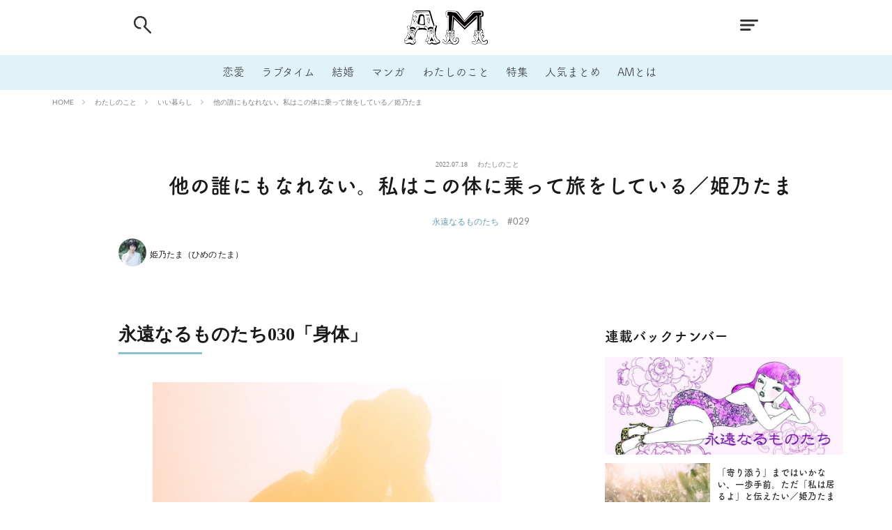

--- FILE ---
content_type: text/html; charset=UTF-8
request_url: https://am-our.com/idea/111397/
body_size: 18134
content:
<!--////////////////////////////////////////////////////////-->
<!--// 連載用の関数 -->
<!--////////////////////////////////////////////////////////-->
<!--////////////////////////////////////////////////////////-->
<!--// 画像用の関数 -->
<!--////////////////////////////////////////////////////////-->


<!DOCTYPE html>

<html lang="ja" prefix="og: http://ogp.me/ns#">
<head prefix="og: http://ogp.me/ns# fb: http://ogp.me/ns/fb# article: http://ogp.me/ns/article#">
 <!-- Google tag (gtag.js) -->
<script async src="https://www.googletagmanager.com/gtag/js?id=G-XDDZHCQF24"></script>
<script>
  window.dataLayer = window.dataLayer || [];
  function gtag(){dataLayer.push(arguments);}
  gtag('js', new Date());

  gtag('config', 'G-XDDZHCQF24');
</script>
<meta charset="UTF-8">
<title>他の誰にもなれない。私はこの体に乗って旅をしている／姫乃たま－AM</title>
<link rel='dns-prefetch' href='//www.google.com' />
<!-- managing ads with Advanced Ads – https://wpadvancedads.com/ --><script>
					advanced_ads_ready=function(){var fns=[],listener,doc=typeof document==="object"&&document,hack=doc&&doc.documentElement.doScroll,domContentLoaded="DOMContentLoaded",loaded=doc&&(hack?/^loaded|^c/:/^loaded|^i|^c/).test(doc.readyState);if(!loaded&&doc){listener=function(){doc.removeEventListener(domContentLoaded,listener);window.removeEventListener("load",listener);loaded=1;while(listener=fns.shift())listener()};doc.addEventListener(domContentLoaded,listener);window.addEventListener("load",listener)}return function(fn){loaded?setTimeout(fn,0):fns.push(fn)}}();
			</script><link rel='stylesheet' id='wp-block-library-css'  href='https://am-our.com/wp-includes/css/dist/block-library/style.min.css?ver=5.2.7' type='text/css' media='all' />
<link rel='stylesheet' id='contact-form-7-css'  href='https://am-our.com/wp-content/plugins/contact-form-7/includes/css/styles.css?ver=5.1.7' type='text/css' media='all' />
<link rel='stylesheet' id='light-style-css'  href='https://am-our.com/wp-content/plugins/organize-series/orgSeriesLightTheme.css?ver=5.2.7' type='text/css' media='all' />
<link rel='stylesheet' id='cf7cf-style-css'  href='https://am-our.com/wp-content/plugins/cf7-conditional-fields/style.css?ver=1.8.3' type='text/css' media='all' />
<script src='https://am-our.com/wp-includes/js/jquery/jquery.js?ver=1.12.4-wp'></script>
<script src='https://am-our.com/wp-includes/js/jquery/jquery-migrate.min.js?ver=1.4.1'></script>
<link rel='https://api.w.org/' href='https://am-our.com/wp-json/' />
<link rel="alternate" type="application/json+oembed" href="https://am-our.com/wp-json/oembed/1.0/embed?url=https%3A%2F%2Fam-our.com%2Fidea%2F111397%2F" />
<link rel="alternate" type="text/xml+oembed" href="https://am-our.com/wp-json/oembed/1.0/embed?url=https%3A%2F%2Fam-our.com%2Fidea%2F111397%2F&#038;format=xml" />
<link rel="stylesheet" href="https://am-our.com/wp-content/themes/the-thor-plus/css/icon.min.css">
<link rel="stylesheet" href="https://am-our.com/wp-content/themes/the-thor-plus/css/lato-font.css">
<link rel="stylesheet" href="https://am-our.com/wp-content/themes/the-thor-plus/css/single-style.css">
<link rel="canonical" href="https://am-our.com/idea/111397/" />
<script defer src="https://am-our.com/wp-content/themes/the-thor-plus/js/font.js"></script>
<script src="https://cdn.jsdelivr.net/npm/lazyload@2.0.0-rc.2/lazyload.min.js"></script>
<meta http-equiv="X-UA-Compatible" content="IE=edge">
<meta name="viewport" content="width=device-width, initial-scale=1, viewport-fit=cover"/>
<style>
.still{height: 150px;}@media only screen and (min-width: 768px){.still {height: 500px;}}.content .es-LiconBox:before{background-color:#E0F3F9;}.content .es-LiconCircle:before{background-color:#E0F3F9;}.content .es-BTiconBox:before{background-color:#E0F3F9;}.content .es-BTiconCircle:before{background-color:#E0F3F9;}.content .es-BiconObi{border-color:#E0F3F9;}.content .es-BiconCorner:before{background-color:#E0F3F9;}.content .es-BiconCircle:before{background-color:#E0F3F9;}.content .es-BmarkHatena::before{background-color:#005293;}.content .es-BmarkExcl::before{background-color:#b60105;}.content .es-BmarkQ::before{background-color:#005293;}.content .es-BmarkQ::after{border-top-color:#005293;}.content .es-BmarkA::before{color:#b60105;}.content .es-BsubTradi::before{color:#ffffff;background-color:#b60105;border-color:#b60105;}.btn__link-primary{color:#ffffff; background-color:#3f3f3f;}.content .btn__link-primary{color:#ffffff; background-color:#3f3f3f;}.searchBtn__contentInner .btn__link-search{color:#ffffff; background-color:#3f3f3f;}.btn__link-secondary{color:#ffffff; background-color:#3f3f3f;}.content .btn__link-secondary{color:#ffffff; background-color:#3f3f3f;}.btn__link-search{color:#ffffff; background-color:#3f3f3f;}.btn__link-normal{color:#3f3f3f;}.content .btn__link-normal{color:#3f3f3f;}.btn__link-normal:hover{background-color:#3f3f3f;}.content .btn__link-normal:hover{background-color:#3f3f3f;}.comments__list .comment-reply-link{color:#3f3f3f;}.comments__list .comment-reply-link:hover{background-color:#3f3f3f;}@media only screen and (min-width: 992px){.subNavi__link-pickup{color:#3f3f3f;}}@media only screen and (min-width: 992px){.subNavi__link-pickup:hover{background-color:#3f3f3f;}}.partsH2-8 h2{color:#191919;}.partsH2-8 h2::after{background: linear-gradient(to right, #f2f2f2, #d8d8d8);}.partsH3-3 h3{color:#191919; border-color:#f2f2f2;}.content h4{color:#191919}.content h5{color:#191919}.content ul > li::before{color:#E0F3F9;}.content ul{color:#191919;}.content ol > li::before{color:#E0F3F9; border-color:#E0F3F9;}.content ol > li > ol > li::before{background-color:#E0F3F9; border-color:#E0F3F9;}.content ol > li > ol > li > ol > li::before{color:#E0F3F9; border-color:#E0F3F9;}.content ol{color:#191919;}.content .balloon .balloon__text{color:#191919; background-color:#f2f2f2;}.content .balloon .balloon__text-left:before{border-left-color:#f2f2f2;}.content .balloon .balloon__text-right:before{border-right-color:#f2f2f2;}.content .balloon-boder .balloon__text{color:#191919; background-color:#ffffff;  border-color:#d8d8d8;}.content .balloon-boder .balloon__text-left:before{border-left-color:#d8d8d8;}.content .balloon-boder .balloon__text-left:after{border-left-color:#ffffff;}.content .balloon-boder .balloon__text-right:before{border-right-color:#d8d8d8;}.content .balloon-boder .balloon__text-right:after{border-right-color:#ffffff;}.content blockquote{color:#191919; background-color:#f2f2f2;}.content blockquote::before{color:#d8d8d8;}.content table{color:#191919; border-top-color:#E5E5E5; border-left-color:#E5E5E5;}.content table th{background:#7f7f7f; color:#ffffff; ;border-right-color:#E5E5E5; border-bottom-color:#E5E5E5;}.content table td{background:#ffffff; ;border-right-color:#E5E5E5; border-bottom-color:#E5E5E5;}.content table tr:nth-child(odd) td{background-color:#f2f2f2;}
</style>
<link rel="icon" href="https://am-our.com/wp-content/uploads/2020/05/favicon.ico" sizes="32x32" />
<link rel="icon" href="https://am-our.com/wp-content/uploads/2020/05/favicon.ico" sizes="192x192" />
<link rel="apple-touch-icon-precomposed" href="https://am-our.com/wp-content/uploads/2020/05/favicon.ico" />
<meta name="msapplication-TileImage" content="https://am-our.com/wp-content/uploads/2020/05/favicon.ico" />
		<style type="text/css" id="wp-custom-css">
			.grecaptcha-badge { visibility: hidden; }
.next_page img {
	width:100%;
}
.pagePager img {
	width:100%;
}
.pagePager{
	margin-bottom:0!important;
}		</style>
		<meta name="description" content="永遠なるもの（なくしてしまったもの、なくなってしまったもの、はなから自分が持っていなかったもの）に思いを馳せることで、自分を好きになれない理由を探っていく、姫乃たまさんによる連載「永遠なるものたち」。今回は「身体」について。">

<!-- GA Start -->
<script>
  (function(i,s,o,g,r,a,m){i['GoogleAnalyticsObject']=r;i[r]=i[r]||function(){
  (i[r].q=i[r].q||[]).push(arguments)},i[r].l=1*new Date();a=s.createElement(o),
  m=s.getElementsByTagName(o)[0];a.async=1;a.src=g;m.parentNode.insertBefore(a,m)
  })(window,document,'script','//www.google-analytics.com/analytics.js','ga');
    ga('create', 'UA-4011403-24', 'am-our.com');
    ga('send', 'pageview');
    ga('require', 'displayfeatures');
    ga('require', 'linkid', 'linkid.js');
</script>
<!-- GA End -->

<!-- 記事詳細 meta -->
<meta property="og:title" content="他の誰にもなれない。私はこの体に乗って旅をしている／姫乃たま｜AM（アム）恋愛メディア">
<meta property="og:type" content="website">
<meta property="og:url" content="https://am-our.com/idea/111397/" >
<meta property="og:image" content="https://am-our.com/wp-content/uploads/2022/07/sergi-dolcet-escrig-pFL2XcepGCw-unsplash_.jpg?w=1200" >
<meta property="og:description" content="永遠なるもの（なくしてしまったもの、なくなってしまったもの、はなから自分が持っていなかったもの）に思いを馳せることで、自分を好きになれない理由を探っていく、姫乃たまさんによる連載「永遠なるものたち」。今回は「身体」について。">
<meta property="og:locale" content="ja_JP">
<meta property="og:site_name" content="AM"><!-- 共通meta -->
<meta property="fb:app_id" content="104382443024262" >
<meta name="twitter:card" content="summary_large_image" />
<meta name="twitter:site" content="@am-our.com" /><meta name="apple-mobile-web-app-title" content="AM">
<meta name="application-name" content="AM">
<!-- 標準 -->
<link rel="shortcut icon" href="https://am-our.com/wp-content/uploads/img/default/touch-icon_chrome@192.png">
<!-- iOS Safari and Chrome -->
<link rel="apple-touch-icon" sizes="57x57" href="https://am-our.com/wp-content/uploads/img/default/touch-icon_ios@192.png">
<link rel="apple-touch-icon" sizes="60x60" href="https://am-our.com/wp-content/uploads/img/default/touch-icon_ios@192.png">
<link rel="apple-touch-icon" sizes="72x72" href="https://am-our.com/wp-content/uploads/img/default/touch-icon_ios@192.png">
<link rel="apple-touch-icon" sizes="76x76" href="https://am-our.com/wp-content/uploads/img/default/touch-icon_ios@192.png">
<link rel="apple-touch-icon" sizes="114x114" href="https://am-our.com/wp-content/uploads/img/default/touch-icon_ios@192.png">
<link rel="apple-touch-icon" sizes="120x120" href="https://am-our.com/wp-content/uploads/img/default/touch-icon_ios@192.png">
<link rel="apple-touch-icon" sizes="144x144" href="https://am-our.com/wp-content/uploads/img/default/touch-icon_ios@192.png">
<link rel="apple-touch-icon" sizes="152x152" href="https://am-our.com/wp-content/uploads/img/default/touch-icon_ios@192.png">
<link rel="apple-touch-icon" sizes="180x180" href="https://am-our.com/wp-content/uploads/img/default/touch-icon_ios@192.png">
<link rel="apple-touch-icon" sizes="192x192" href="https://am-our.com/wp-content/uploads/img/default/touch-icon_ios@192.png">
<!-- Android標準ブラウザ -->
<link rel="icon" sizes="192x192" type="image/png" href="https://am-our.com/wp-content/uploads/img/default/touch-icon_chrome@192.png">
</head>
<body class="t-logoSp30 t-headerCenter t-headerColor" id="top">

<section id="main-contents">


  <!--l-header-->
  <header class="l-header">
<!--    <div class="l-header-top-img"></div>-->
    <div class="container container-header">

      <!--logo-->
			<p class="siteTitle" id="">
				<a class="siteTitle__link" href="https://am-our.com">
				<img class="siteTitle__logo" 
					src="https://am-our.com/wp-content/uploads/img/layout/parts/site_icon@2x.png"
					srcset="https://am-our.com/wp-content/uploads/img/layout/parts/site_icon@2x.png 2x,
							https://am-our.com/wp-content/uploads/img/layout/parts/site_icon@3x.png 3x,"
					alt="AM"
				 >
        </a>
      </p>      <!--/logo-->


      				<!--globalNavi-->
				<nav class="globalNavi">
					<div class="globalNavi__inner">
						<ul class="globalNavi__list">
							<li><a class="head-link-love" href="https://am-our.com/love">恋愛</a></li>
							<li><a class="head-link-sex" href="https://am-our.com/sex">ラブタイム</a></li>
							<li><a class="head-link-marriage" href="https://am-our.com/category/marriage">結婚</a></li>
							<li><a class="head-link-manga" href="https://am-our.com/tag/4011">マンガ</a></li>
							<li><a class="head-link-idea" href="https://am-our.com/idea">わたしのこと</a></li>
							<li><a class="head-link-special" href="https://am-our.com/special/">特集</a></li>
							<li><a class="head-link-matome" href="https://am-our.com/matome">人気まとめ</a></li>
							<li><a class="head-link-about" href="https://am-our.com/docs/about/">AMとは</a></li>
						</ul>
					</div>
				</nav>
				<!--/globalNavi-->
			

							<!--subNavi-->
				<nav class="subNavi">
	        	        				</nav>
				<!--/subNavi-->
			

            <!--searchBtn-->
			<div id="" class="searchBtn">
        <input class="searchBtn__checkbox" id="searchBtn-checkbox" type="checkbox">
        <label class="searchBtn__link searchBtn__link-text" for="searchBtn-checkbox">
			<img src="https://am-our.com/wp-content/uploads/img/layout/parts/head_search.png"
				srcset="https://am-our.com/wp-content/uploads/img/layout/parts/head_search@2x.png 2x, 
						https://am-our.com/wp-content/uploads/img/layout/parts/head_search@3x.png 3x"
				class="searchBtn-img"
			>
		</label>
        <label class="searchBtn__unshown" for="searchBtn-checkbox"></label>

        <div class="searchBtn__content">
          <div class="searchBtn__scroll">
            <label class="searchBtn__close" for="searchBtn-checkbox"><i class="icon-close"></i></label>
            <div class="searchBtn__contentInner">
              <aside class="widget">
  <div class="widgetSearch">
    <h3 class="heading heading-tertiary"></h3>
    <script async src="https://cse.google.com/cse.js?cx=e6d6aec38baa24388">
</script>
<div class="widgetSearch__flex">
    <div class="gcse-search"></div>
</div>




<ol class="widgetSearch__word">

                    
    <li class="widgetSearch__wordItem">
        <a id="tag_button" class="widgetSearch__wordItem_link" href="/tag/1001">
            # 付き合いたい        </a>
    </li>
    <li class="widgetSearch__wordItem">
        <a id="tag_button" class="widgetSearch__wordItem_link" href="/tag/1009">
            # 男の本音        </a>
    </li>
    <li class="widgetSearch__wordItem">
        <a id="tag_button" class="widgetSearch__wordItem_link" href="/tag/1014">
            # セフレ        </a>
    </li>
    <li class="widgetSearch__wordItem">
        <a id="tag_button" class="widgetSearch__wordItem_link" href="/tag/1021">
            # 浮気        </a>
    </li>
    <li class="widgetSearch__wordItem">
        <a id="tag_button" class="widgetSearch__wordItem_link" href="/tag/1022">
            # 不倫        </a>
    </li>
    <li class="widgetSearch__wordItem">
        <a id="tag_button" class="widgetSearch__wordItem_link" href="/tag/1025">
            # 出会う方法        </a>
    </li>
    <li class="widgetSearch__wordItem">
        <a id="tag_button" class="widgetSearch__wordItem_link" href="/tag/1027">
            # マッチングアプリ        </a>
    </li>
    <li class="widgetSearch__wordItem">
        <a id="tag_button" class="widgetSearch__wordItem_link" href="/tag/2018">
            # ラブグッズ        </a>
    </li>
    <li class="widgetSearch__wordItem">
        <a id="tag_button" class="widgetSearch__wordItem_link" href="/tag/2023">
            # 体の相性        </a>
    </li>
    <li class="widgetSearch__wordItem">
        <a id="tag_button" class="widgetSearch__wordItem_link" href="/tag/2028">
            # イケない        </a>
    </li>
    <li class="widgetSearch__wordItem">
        <a id="tag_button" class="widgetSearch__wordItem_link" href="/tag/2056">
            # ビッチの話        </a>
    </li>
    <li class="widgetSearch__wordItem">
        <a id="tag_button" class="widgetSearch__wordItem_link" href="/tag/2059">
            # エロスポット        </a>
    </li>
    <li class="widgetSearch__wordItem">
        <a id="tag_button" class="widgetSearch__wordItem_link" href="/tag/4003">
            # キャリア        </a>
    </li>
    <li class="widgetSearch__wordItem">
        <a id="tag_button" class="widgetSearch__wordItem_link" href="/tag/5001">
            # 恋愛相談        </a>
    </li>
    <li class="widgetSearch__wordItem">
        <a id="tag_button" class="widgetSearch__wordItem_link" href="/tag/1044">
            # モテテク        </a>
    </li>
    <li class="widgetSearch__wordItem">
        <a id="tag_button" class="widgetSearch__wordItem_link" href="/tag/1046">
            # セフレから本命へ        </a>
    </li>
    <li class="widgetSearch__wordItem">
        <a id="tag_button" class="widgetSearch__wordItem_link" href="/tag/1049">
            # 結婚したい        </a>
    </li>
    <li class="widgetSearch__wordItem">
        <a id="tag_button" class="widgetSearch__wordItem_link" href="/tag/2062">
            # セフレがほしい        </a>
    </li>
    <li class="widgetSearch__wordItem">
        <a id="tag_button" class="widgetSearch__wordItem_link" href="/tag/3009">
            # 夫婦の悩み        </a>
    </li>
    <li class="widgetSearch__wordItem">
        <a id="tag_button" class="widgetSearch__wordItem_link" href="/tag/4016">
            # おもしろライフ        </a>
    </li>

</ol>
  </div>
</aside>
            </div>
          </div>
        </div>
      </div>
			<!--/searchBtn-->
      

            <!--menuBtn-->
		<div id="" class="menuBtn">
        <input class="menuBtn__checkbox" id="menuBtn-checkbox" type="checkbox">
        <label class="menuBtn__link menuBtn__link-text" for="menuBtn-checkbox">
			<img src="https://am-our.com/wp-content/uploads/img/layout/parts/head_menu.png"
				srcset="https://am-our.com/wp-content/uploads/img/layout/parts/head_menu@2x.png 2x,
						https://am-our.com/wp-content/uploads/img/layout/parts/head_menu@3x.png 3x,"
				class="menuBtn-img"
			>
		</label>
        <label class="menuBtn__unshown" for="menuBtn-checkbox"></label>
        <div class="menuBtn__content">
          <div class="menuBtn__scroll">
            <label class="menuBtn__close" for="menuBtn-checkbox"><i class="icon-close"></i></label>
            <div class="menuBtn__contentInner">
																						<aside class="widget widget-menu">
								<ul class="menu_list_ul">
									<li class="menu_list_box"><a class="menu_list_str" href="/">HOME</a></li>
									<li class="menu_list_box"><a class="menu_list_str" href="/love">恋愛</a></li>
									<li class="menu_list_box"><a class="menu_list_str" href="/sex">ラブタイム</a></li>
									<li class="menu_list_box"><a class="menu_list_str" href="/marriage">結婚</a></li>
									<li class="menu_list_box"><a class="menu_list_str" href="/tag/4011">マンガ</a></li>
									<li class="menu_list_box"><a class="menu_list_str" href="/idea">わたしのこと</a></li>
									<li class="menu_list_box"><a class="menu_list_str" href="/matome">人気まとめ</a></li>
								</ul>
							</aside>
							<aside class="widget widget-menu">
								<ol class="widgetSearch_tag_word">
																												<li class="widgetSearch__wordItem"><a id="tag_button" class="widgetSearch__wordItem_link" href="/tag/1001"># 付き合いたい</a></li>
																			<li class="widgetSearch__wordItem"><a id="tag_button" class="widgetSearch__wordItem_link" href="/tag/1009"># 男の本音</a></li>
																			<li class="widgetSearch__wordItem"><a id="tag_button" class="widgetSearch__wordItem_link" href="/tag/1014"># セフレ</a></li>
																			<li class="widgetSearch__wordItem"><a id="tag_button" class="widgetSearch__wordItem_link" href="/tag/1021"># 浮気</a></li>
																			<li class="widgetSearch__wordItem"><a id="tag_button" class="widgetSearch__wordItem_link" href="/tag/1022"># 不倫</a></li>
																			<li class="widgetSearch__wordItem"><a id="tag_button" class="widgetSearch__wordItem_link" href="/tag/1025"># 出会う方法</a></li>
																			<li class="widgetSearch__wordItem"><a id="tag_button" class="widgetSearch__wordItem_link" href="/tag/1027"># マッチングアプリ</a></li>
																			<li class="widgetSearch__wordItem"><a id="tag_button" class="widgetSearch__wordItem_link" href="/tag/2018"># ラブグッズ</a></li>
																			<li class="widgetSearch__wordItem"><a id="tag_button" class="widgetSearch__wordItem_link" href="/tag/2023"># 体の相性</a></li>
																			<li class="widgetSearch__wordItem"><a id="tag_button" class="widgetSearch__wordItem_link" href="/tag/2028"># イケない</a></li>
																			<li class="widgetSearch__wordItem"><a id="tag_button" class="widgetSearch__wordItem_link" href="/tag/2056"># ビッチの話</a></li>
																			<li class="widgetSearch__wordItem"><a id="tag_button" class="widgetSearch__wordItem_link" href="/tag/2059"># エロスポット</a></li>
																			<li class="widgetSearch__wordItem"><a id="tag_button" class="widgetSearch__wordItem_link" href="/tag/4003"># キャリア</a></li>
																			<li class="widgetSearch__wordItem"><a id="tag_button" class="widgetSearch__wordItem_link" href="/tag/5001"># 恋愛相談</a></li>
																			<li class="widgetSearch__wordItem"><a id="tag_button" class="widgetSearch__wordItem_link" href="/tag/1044"># モテテク</a></li>
																			<li class="widgetSearch__wordItem"><a id="tag_button" class="widgetSearch__wordItem_link" href="/tag/1046"># セフレから本命へ</a></li>
																			<li class="widgetSearch__wordItem"><a id="tag_button" class="widgetSearch__wordItem_link" href="/tag/1049"># 結婚したい</a></li>
																			<li class="widgetSearch__wordItem"><a id="tag_button" class="widgetSearch__wordItem_link" href="/tag/2062"># セフレがほしい</a></li>
																			<li class="widgetSearch__wordItem"><a id="tag_button" class="widgetSearch__wordItem_link" href="/tag/3009"># 夫婦の悩み</a></li>
																			<li class="widgetSearch__wordItem"><a id="tag_button" class="widgetSearch__wordItem_link" href="/tag/4016"># おもしろライフ</a></li>
																	</ol>
							</aside>
						
							<div class="menu_break_line"></div>
														<ul class="snsSideMenu__list">
								<li class="snsSideMenu__item"><a class="snsSideMenu__link icon-line" href="http://line.me/R/ti/p/%40oa-lovelife"></a></li>
								<li class="snsSideMenu__item"><a class="snsSideMenu__link icon-facebook" href="https://www.facebook.com/AM.website"></a></li>
								<li class="snsSideMenu__item"><a class="snsSideMenu__link icon-twitter" href="https://twitter.com/am_amour"></a></li>
							</ul>

							<aside class="widget widget-menu mt-50">
								<ul class="menu_list_ul">
									<li class="menu_list_box"><a class="menu_list_str" href="/docs/about/">AM（アム）とは</a></li>
									<li class="menu_list_box"><a class="menu_list_str" href="/author">ライター一覧</a></li>
									<li class="menu_list_box"><a class="menu_list_str" href="/special">特集一覧</a></li>
									<li class="menu_list_box"><a class="menu_list_str" href="/series">連載一覧</a></li>
								</ul>
							</aside>


																						            </div>
          </div>
        </div>
			</div>
			<!--/menuBtn-->
      
    </div>
  </header>
  <!--/l-header-->


  <!--l-headerBottom-->
  <div class="l-headerBottom">

    
		
	  	  
  </div>
  <!--l-headerBottom-->


  <div class="wider">
    <div class="breadcrumb"><ul class="breadcrumb__list container"><li class="breadcrumb__item icon-home"><a href="https://am-our.com">HOME</a></li><li class="breadcrumb__item"><a href="https://am-our.com/idea/">わたしのこと</a></li><li class="breadcrumb__item"><a href="https://am-our.com/idea/betterlife/">いい暮らし</a></li><li class="breadcrumb__item breadcrumb__item-current"><a href="https://am-our.com/idea/111397/">他の誰にもなれない。私はこの体に乗って旅をしている／姫乃たま</a></li></ul></div>  </div>



<!--  日付,タイトル,ライター,連載情報 -->
<div class="l-wrapper">
<div id="article_head" class="article_head">
  
    
            <ul class="heading dateList">
                  <li class="dateList__item">2022.07.18</li>
                                  <li class="dateList__item">
            <a href="https://am-our.com/idea/" rel="category tag">わたしのこと</a>
          </li>
                      </ul>

      <!-- 記事タイトル -->
      <h1 class="heading heading-primary">他の誰にもなれない。私はこの体に乗って旅をしている／姫乃たま</h1>
      <!-- <hr class="single" /> -->
      <!-- 連載タイトルと連載No -->
              <ul class="page-top-series-info">
          <li class="series-title">
            <a href="https://am-our.com/love/486/recent_post">
              永遠なるものたち            </a>
          </li>
          <li class="series-number">
            #029          </li>
        </ul>
            <!-- /連載タイトルと連載No -->

              <!-- プロフィール -->
                    <!-- 描画直後のスタイル崩れを防ぐためにインラインでCSSを一部定義(CSS読み込みまでに時間がかかっているのが原因) -->
            <aside class="profile" style="display: flex;">
              <!-- メイン投稿者 -->
              <a href="https://am-our.com/author/amwriter_077/" style="display: flex;">
                <div class="profile__author">
                <img src =" https://am-our.com/wp-content/uploads/2020/04/author-17280-1.jpeg" alt="姫乃たま（ひめの たま）" width="40" height="40" >
                </div>
                <div class="profile__contents">
                  <div class="profile__name" style="display: inline-block;">姫乃たま（ひめの たま）</div>
                </div>
              </a>

              <!-- サブ投稿者 -->
                          </aside>
        <!-- /プロフィール -->           <!-- /if paged -->
  </div>
</div>
<!--  / 日付,タイトル,ライター,連載情報 end -->

<!-- AM_PC_article_title_under -->
<div class="single_article_title_under"></div><!-- /AM_PC_article_title_under -->

<!--l-wrapper-->
<div class="l-wrapper">

  <main class="l-main l-main-single">

    <!-- PRアイコン -->
        <!-- /PRアイコン -->

    
    <!-- サムネイル -->
        <!-- /サムネイル -->

    
    <!--postContents-->
    <div
        class="postContents">
      
              <section class="content partsH2-8 partsH3-3">
          
<h2>永遠なるものたち030「身体」</h2>



<figure class="wp-block-image"><img src="https://am-our.com/wp-content/uploads/2022/07/sergi-dolcet-escrig-pFL2XcepGCw-unsplash_.jpg" alt="" class="wp-image-111398"/><figcaption> by Sergi Dolcet Escrig </figcaption></figure>



<p>　竹芝客船ターミナルから高速ジェット船に乗って、伊豆大島まで1時間45分。<br>「1時間45分あるから眠ろう」という行為が、私はいつからできるようになったのでしょう。</p>



<p>　釣りは友達のお父さんたちや、祖父に連れて行かれるものだったけど、大人になったいまは友達が連れて行ってくれる遊びになりました。<br>　竹芝客船ターミナルは空港からビジネスマンがいなくなったみたいな場所で、だいたいの人が釣り道具を持っていて、軽装で出航の時間を今か今かと待ちわびています。</p>



<p>　私は最近釣りに熱中している女友達と、寝坊してきた編集者の女の子と合流してジェット船に乗り込みました。<br>　朝早かったので、3人共座席に座った瞬間から眠りに落ちそうです。</p>



<p>　子どもの頃は時間の感覚がちっとも掴めませんでした。<br>　まだ時計を読めなかった頃、母親がもう限界といった様子で「20分だけ寝かせて」と言ってきたことがあります。<br>　私は「20分」がわからなかったので「どのくらい？」と尋ねると、母親はオレンジ色の服を着たミッフィーの置き時計を私に持たせて、お腹の秒針を指差し「これが20周するまで」と教えました。<br>　昼下がり、母親が眠るタオルケットの中でうつ伏せになって、秒針を指で追いかけているうちにいつの間にか眠ってしまったようです。<br>　目が覚めるとすっかり夕方になっていて、タオルケットの中は私ひとり。明るいリビングで夕飯の支度をしている母親の姿が見えました。</p>



<p>　窓の外の海を眺めながら、こんな風に遠出をしなくても、<strong>私はこの体に乗って旅に出されているような感じがずっとしています。</strong></p>



<p>　なぜなら、人生のはじめの頃から、慣れない体はとても不思議だったから。</p>



<p>　たとえば、初めて自分の手の平の汗を見た記憶。<br>　まだ私は自分で起き上がれなくて、自分の手の平にどこから来たのかわからない液体を見つけて無言で驚きました。<br>　瞼を閉じると、へんな形の光がうごめいて見えること。<br>　指先にライトを押し当てると、血管が透けて薄い赤色に見えること。<br>　右足の爪先は、右の脛にはくっつかないこと。<br>　眠った時とは違う体勢で目が覚めること。<br>　自分の声は録音で聞くと、随分と違って聞こえること。<br>　手を広げて一箇所でぐるぐる回り続けると、やがて足元がもつれて地面に倒れ込むこと。<br>　そして目が回って、とても気持ち悪くなるのに、どういうわけか同じ遊びを繰り返してしまうこと。</p>



<p>　小さい頃は、街中で大人に微笑まれたり、手を振られたりするのも不思議でした。幼稚園の先生がゆっくりと丁寧に話しかけてくれることも。<br>　ある日、先生が先生同士やお母さんたちと話している様子を見ていて、自分が子どもだからゆっくり話してくれているのだと気づいた時は、とても驚きました。<br>　私は先生じゃないし、大人でもない。つまり、私が私であるということがわかって驚いたのです。<br>　しかも<strong>私は足の速いあの子でもなく、絵の上手なあの子でもなく、サッカーが得意な男の子でもなく、この先もずっと他の誰かになることはなさそう</strong>なのです。</p>



<p>　この体で私として生きていかなければいけないことに衝撃を受けました。</p>



<h2>生きるための食事</h2>



<p>　島に着いて釣りを始めると、思いがけず慌ただしくなりました。<br>　はじめに手ほどきをしてくれた友人が「海のゴミが増えてるから物が飛ばされないように～」と言っている間にもびゅうびゅう風が吹いています。<br>　曇っていて風が強く、物どころか自分たちまで吹き飛ばされそうで、心が休まりません。<br>　釣りと言えば、イスに座ってビールでも飲みながらのんびり待つものだと思っていたのですが、実際は餌を投げては糸を引き上げるの繰り返しでなかなか忙しいのです。</p>



<p>　おまけに初めて釣れた瞬間、「首を折って！」と言われてしどろもどろになりました。<br>　てっきり宿に持って帰ってから、調理の時に締めると思っていたので、心の準備ができていなかったのです。<br>　でも自分で釣って食べる魚の命に責任を持ちたいと思って島へ来たので、思い切ってエラから指を差し込みます。<br>　指先にぐっと力を込めた瞬間、まるで私のほうが首を折られたみたいに心臓が痛いほど強く飛び跳ねました。</p>



<p>　夕飯はもちろん自分たちで釣った魚です。3人で小鯖ばかり十数匹釣ったので、全て揚げ物にしました。<br>　普段から感謝して食事をしているつもりだったけど、自分で釣った魚は特別です。しみじみと体の栄養になっていく感じがして、お腹よりも先に胸がいっぱいになりました。<br>　魚たちに生かされた私の体は、お皿が空っぽになると途端に眠たくなって、その夜は泥のように眠りました。</p>


<div class="next_page next_page_margin">
	<a href="https://am-our.com/idea/111397/2"  class="next_page_block"><b class="b-pageing-custom">次のページ</b><br>
		<strong class="strong-pageing-custom">
			体を追いかけてくる感情		</strong>
	</a>
 	 	<!-- ADs Cirqua -->
 	 	 	</div><!--nextpage-->


        </section>
        <ul class="pagePager"> <li class="pagePager__item pagePager__item-current">1</span></li> <li class="pagePager__item"><a href="https://am-our.com/idea/111397/2/" class="post-page-numbers">2</a></li></ul>      
      <div style="text-align: center; margin-top: 30px; " id="advads-1689679432"><div style="display: flex; justify-content: center;">
<link rel="preload" as="script" href="https://pdn.adingo.jp/p.js">
<link rel="preconnect" href="https://sh.adingo.jp" crossorigin="use-credentials">

<!--      fluct ユニット名「fluct-unit-1000290985-1」     -->
<div class="fluct-unit-1000290985-1"></div>

<!--      fluct グループ名「AM（スマホ）_300x250_Web_インライン_AM_SP_article_pager_bottom」      -->
<script type="text/javascript" src="https://pdn.adingo.jp/p.js" async></script>
<script type="text/javascript">
  var fluctAdScript = fluctAdScript || {};
  fluctAdScript.cmd = fluctAdScript.cmd || [];
  fluctAdScript.cmd.push(function (cmd) {
    cmd.setGamTargetingMap('%%PATTERN:TARGETINGMAP%%');
    cmd.requestAdByGroup("1000183451")
      .display(".fluct-unit-1000290985-1", "1000290985");
  });
</script>
</div></div>

    </div>
    <!--/postContents-->


    <!-- この記事に紐づくタグとサブカテゴリの表示 -->
    <dl id="article_box_relatedkeyword">
<!--      <dt>関連キーワード</dt>-->
      <dd>
        <ul>
                        <li class="dateList__item single-tags">
                <a href="https://am-our.com/tag/4017/" id="tag_button_single" class="tag-link">
                  生活                </a>
              </li>
                          <li class="dateList__item single-tags">
                <a href="https://am-our.com/idea/betterlife/" id="tag_button_single" class="data-link">
                  いい暮らし                </a>
              </li>
                    </ul>
      </dd>
    </dl>

    <!-- Share -->
          <aside class="social-bottom">
        <span>Share</span>
        <ul class="socialList socialList-type03">
<li class="socialList__item"><a class="socialList__link icon-facebook" href="http://www.facebook.com/sharer.php?u=https%3A%2F%2Fam-our.com%2Fidea%2F111397%2F&amp;t=%E4%BB%96%E3%81%AE%E8%AA%B0%E3%81%AB%E3%82%82%E3%81%AA%E3%82%8C%E3%81%AA%E3%81%84%E3%80%82%E7%A7%81%E3%81%AF%E3%81%93%E3%81%AE%E4%BD%93%E3%81%AB%E4%B9%97%E3%81%A3%E3%81%A6%E6%97%85%E3%82%92%E3%81%97%E3%81%A6%E3%81%84%E3%82%8B%EF%BC%8F%E5%A7%AB%E4%B9%83%E3%81%9F%E3%81%BE" target="_blank" title="Facebook"></a></li><li class="socialList__item"><a class="socialList__link icon-twitter" href="http://twitter.com/intent/tweet?text=%E4%BB%96%E3%81%AE%E8%AA%B0%E3%81%AB%E3%82%82%E3%81%AA%E3%82%8C%E3%81%AA%E3%81%84%E3%80%82%E7%A7%81%E3%81%AF%E3%81%93%E3%81%AE%E4%BD%93%E3%81%AB%E4%B9%97%E3%81%A3%E3%81%A6%E6%97%85%E3%82%92%E3%81%97%E3%81%A6%E3%81%84%E3%82%8B%EF%BC%8F%E5%A7%AB%E4%B9%83%E3%81%9F%E3%81%BE+%40am_amour&amp;https%3A%2F%2Fam-our.com%2Fidea%2F111397%2F&amp;url=https%3A%2F%2Fam-our.com%2Fidea%2F111397%2F" target="_blank" title="Twitter"></a></li><li class="socialList__item"><a class="socialList__link icon-hatenabookmark" href="http://b.hatena.ne.jp/add?mode=confirm&amp;url=https%3A%2F%2Fam-our.com%2Fidea%2F111397%2F&amp;title=%E4%BB%96%E3%81%AE%E8%AA%B0%E3%81%AB%E3%82%82%E3%81%AA%E3%82%8C%E3%81%AA%E3%81%84%E3%80%82%E7%A7%81%E3%81%AF%E3%81%93%E3%81%AE%E4%BD%93%E3%81%AB%E4%B9%97%E3%81%A3%E3%81%A6%E6%97%85%E3%82%92%E3%81%97%E3%81%A6%E3%81%84%E3%82%8B%EF%BC%8F%E5%A7%AB%E4%B9%83%E3%81%9F%E3%81%BE" target="_blank" data-hatena-bookmark-title="https%3A%2F%2Fam-our.com%2Fidea%2F111397%2F" title="はてブ"></a></li><li class="socialList__item"><a class="socialList__link icon-line" href="http://line.naver.jp/R/msg/text/?%E4%BB%96%E3%81%AE%E8%AA%B0%E3%81%AB%E3%82%82%E3%81%AA%E3%82%8C%E3%81%AA%E3%81%84%E3%80%82%E7%A7%81%E3%81%AF%E3%81%93%E3%81%AE%E4%BD%93%E3%81%AB%E4%B9%97%E3%81%A3%E3%81%A6%E6%97%85%E3%82%92%E3%81%97%E3%81%A6%E3%81%84%E3%82%8B%EF%BC%8F%E5%A7%AB%E4%B9%83%E3%81%9F%E3%81%BE%0D%0Ahttps%3A%2F%2Fam-our.com%2Fidea%2F111397%2F" target="_blank" title="LINE"></a></li></ul>
      </aside>
    
    
                <!-- 前次記事エリア -->
          <ul class="prevNext">
                          <li class="prevNext__item prevNext__item-prev view-mask">
                <a href="https://am-our.com/idea/111145/" class="series-backnumber slider-prev">
                  <i class="icon-prev"></i>
                </a>
                <div class="eyecatch_center">
                  <a href="https://am-our.com/idea/111145/">

                                          <img class="eyecatch_img lazyload" data-src="https://am-our.com/wp-content/uploads/2022/06/image1.jpg" alt="東京生まれだけど、ずっと「私には行けない東京」があります／姫乃たま">
                    
                  </a>
                </div>
                <a class="prevNext__title" href="https://am-our.com/idea/111145/">
                  <h3 id="prevNext_text" class="heading">東京生まれだけど、ずっと「私には行けない東京」があります／姫乃たま</h3>
                  <ul class="dateList">
                    <li class="dateList__item">2022.07.04</li>
                    | <li class="series_part_num">
                      <span>#028</span>
                    </li>
                  </ul>
                </a>
              </li>
                        <hr class="prevNext__item-line">              <li class="prevNext__item prevNext__item-next view-mask">
                <a class="prevNext__title" href="https://am-our.com/idea/111993/">
                  <h3 id="prevNext_text" class="heading">「運命ってあると思う？」急にぶつかってひとつになるくらい強い引力で惹かれあった数日間／姫乃たま</h3>
                  <ul class="dateList">
                    <li class="dateList__item">2022.08.22</li>
                    | <li class="series_part_num">
                      <span>#030</span>
                    </li>
                  </ul>
                </a>
                <div class="eyecatch_center">
                  <a href="https://am-our.com/idea/111993/">

                                          <img class="eyecatch_img lazyload" data-src="https://am-our.com/wp-content/uploads/2022/08/maria-teneva-M4b_usCBIWw-unsplash-e1660901777571.jpg" alt="「運命ってあると思う？」急にぶつかってひとつになるくらい強い引力で惹かれあった数日間／姫乃たま">
                    
                  </a>
                </div>
                <a  href="https://am-our.com/idea/111993/" class="series-backnumber slider-next">
                  <i class="icon-next"></i>
                </a>
              </li>
                      </ul>
          <!-- /前次記事エリア -->
        
                          
  </main>
  <!--/l-main-->
  <!--l-sidebar-->

  <div id="widget_box" class="l-sidebar page1" >
          <aside class="widget widget-side widget_series_list_pc"><!--////////////////////////////////////////////////////////-->
<!--// [サイドバー用]この連載をもっと見るのテンプレート -->
<!--////////////////////////////////////////////////////////-->


      <div><h2 class="widget-post widget-title">連載バックナンバー</h2></div>

    <div class="l-main-wide">

      <section id="primary" class="sidebar-content">
        <!-- #content -->
        <a href="https://am-our.com/love/486/recent_post">
                            <img width="800" height="327"  src=https://am-our.com/wp-content/uploads/2020/04/journal_author-27855%4020200420-1478-iqj54d.jpeg class="series-icon-img " />
                        </a>
        <div id="content" role="main" class="series-wrapper">
          <ul><li><script src="//cdn.gmossp-sp.jp/ads/loader.js?space_id=g923832" charset="utf-8" language="JavaScript"></script>
<script language='javascript'>
    gmossp_forsp.ad('g923832');
</script></li>                <li class="series_list eyecatch__link eyecatch__link-mask-custom">
                  <div class="eyecatch
                  ">
                    <a class="eyecatch__link" href="https://am-our.com/idea/108103/">
                                              <img class="" src="https://am-our.com/wp-content/uploads/2022/02/jen-we-Kv3Xk2gfhyU-unsplash.jpg" alt="「寄り添う」まではいかない、一歩手前。ただ「私は居るよ」と伝えたい／姫乃たま" width="375" height="250"/>
                                          </a>
                  </div>
                  <div class="heading">
                    <h3>
                      <a class="widget-post widget-post-text" href="https://am-our.com/idea/108103/">「寄り添う」まではいかない、一歩手前。ただ「私は居るよ」と伝えたい／姫乃たま</a>
                    </h3>
                    <ul class="dateList">
                      <li class="dateList__item">2022.02.21</li>
                      |
                      <li class="display_name"><span
                            class="series_number">#027</span>
                      </li>
                    </ul>
                  </div>
                </li>
                              <li class="series_list eyecatch__link eyecatch__link-mask-custom">
                  <div class="eyecatch
                  ">
                    <a class="eyecatch__link" href="https://am-our.com/idea/101861/">
                                              <img class="" src="https://am-our.com/wp-content/uploads/2021/06/roman-kraft-mMhPX6TJfAY-unsplash-e1624612823520.jpg" alt="元通りにならない人生を生きる。いまこの瞬間を待ち時間にせずに" width="375" height="250"/>
                                          </a>
                  </div>
                  <div class="heading">
                    <h3>
                      <a class="widget-post widget-post-text" href="https://am-our.com/idea/101861/">元通りにならない人生を生きる。いまこの瞬間を待ち時間にせずに</a>
                    </h3>
                    <ul class="dateList">
                      <li class="dateList__item">2021.06.29</li>
                      |
                      <li class="display_name"><span
                            class="series_number">#026</span>
                      </li>
                    </ul>
                  </div>
                </li>
                              <li class="series_list eyecatch__link eyecatch__link-mask-custom">
                  <div class="eyecatch
                  ">
                    <a class="eyecatch__link" href="https://am-our.com/love/486/17103/">
                                              <img class="" src="https://am-our.com/wp-content/uploads/2020/05/journal_article-32192%4020200528-13500-1qhl9x8-375x253.jpeg" alt="レズ風俗での4時間、世界中を抱きしめられそうな余韻が残った／姫乃たま" width="375" height="253"/>
                                          </a>
                  </div>
                  <div class="heading">
                    <h3>
                      <a class="widget-post widget-post-text" href="https://am-our.com/love/486/17103/">レズ風俗での4時間、世界中を抱きしめられそうな余韻が残った／姫乃たま</a>
                    </h3>
                    <ul class="dateList">
                      <li class="dateList__item">2020.05.08</li>
                      |
                      <li class="display_name"><span
                            class="series_number">#025</span>
                      </li>
                    </ul>
                  </div>
                </li>
              <li><script src="//cdn.gmossp-sp.jp/ads/loader.js?space_id=g923835" charset="utf-8" language="JavaScript"></script>
<script language='javascript'>
    gmossp_forsp.ad('g923835');
</script></li></ul>
        </div>

        <div class="widget-post widget-next-view">
          <a class="widget-post widget-next-link eyecatch__link eyecatch__link-mask" href="https://am-our.com/love/486/recent_post">
            <p class="widget-post widget-next-font">もっと見る</p>
          </a>
        </div>
      </section>
    </div>

  </aside><aside class="widget widget-side advads-widget_pc"><div style="text-align: center; " id="advads-1548914485"><div style="display: flex; justify-content: center;">
<link rel="preload" as="script" href="https://pdn.adingo.jp/p.js">
<link rel="preconnect" href="https://sh.adingo.jp" crossorigin="use-credentials">

<!--      fluct ユニット名「fluct-unit-1000290986-1」     -->
<div class="fluct-unit-1000290986-1"></div>

<!--      fluct グループ名「AM_300x250_Web_インライン_AM_PC_article_title_under」      -->
<script type="text/javascript" src="https://pdn.adingo.jp/p.js" async></script>
<script type="text/javascript">
  var fluctAdScript = fluctAdScript || {};
  fluctAdScript.cmd = fluctAdScript.cmd || [];
  fluctAdScript.cmd.push(function (cmd) {
    cmd.setGamTargetingMap('%%PATTERN:TARGETINGMAP%%');
    cmd.requestAdByGroup("1000183452")
      .display(".fluct-unit-1000290986-1", "1000290986");
  });
</script></div></aside><aside class="widget widget-side widget_recommend_pc"><div><h2 class="widget-post widget-title">関連記事</h2><div class="center"><!--////////////////////////////////////////////////////////-->
<!--// [サイドバー用]こんな記事も読まれていますのテンプレート -->
<!--////////////////////////////////////////////////////////-->

<div class="l-main-wide">

  <section id="primary" class="sidebar-content">
    <div id="content" role="main">
      <ul class="related__list"><li><script src="//cdn.gmossp-sp.jp/ads/loader.js?space_id=g923838" charset="utf-8" language="JavaScript"></script>
<script language='javascript'>
    gmossp_forsp.ad('g923838');
</script></li>          <li class="related__item eyecatch__link-mask-custom">
            <div class="eyecatch">
              <a class="eyecatch__link"
                 href="https://am-our.com/love/54/13250/">
                                  <img src="https://am-our.com/wp-content/uploads/2020/05/journal_article-23020%4020200528-13500-sm1l0j-375x250.jpeg"  alt="登場人物の9割がクズ！綾野剛が史上最低の刑事に『日本で一番悪い奴ら』" width="375" height="250">
                              </a>
            </div>

            <div class="heading">
              <h3>
                <a class="widget-post widget-post-text" href="https://am-our.com/love/54/13250/">登場人物の9割がクズ！綾野剛が史上最低の刑事に『日本で一番悪い奴ら』</a>
              </h3>
              <ul class="dateList">
                                  <li class="dateList__item">2016.06.14</li>
                  |
                  <li class="display_name">たけうちんぐ</li>
                              </ul>
            </div>
          </li>
          <li><script src="//cdn.gmossp-sp.jp/ads/loader.js?space_id=g923841" charset="utf-8" language="JavaScript"></script>
<script language='javascript'>
    gmossp_forsp.ad('g923841');
</script></li>          <li class="related__item eyecatch__link-mask-custom">
            <div class="eyecatch">
              <a class="eyecatch__link"
                 href="https://am-our.com/idea/124282/">
                                  <img src="https://am-our.com/wp-content/uploads/2024/12/DALL%C2%B7E-2024-12-23-15.04.22-A-minimalist-illustration-in-a-simple-flat-color-style-showing-a-family-of-five-father-mother-eldest-daughter-eldest-son-and-youngest-daughter-.jpg"  alt="いつまで家族のせいにしていいの？わたしの心を逆撫でた妹の妊娠報告" width="375" height="253">
                              </a>
            </div>

            <div class="heading">
              <h3>
                <a class="widget-post widget-post-text" href="https://am-our.com/idea/124282/">いつまで家族のせいにしていいの？わたしの心を逆撫でた妹の妊娠報告</a>
              </h3>
              <ul class="dateList">
                                  <li class="dateList__item">2024.12.24</li>
                  |
                  <li class="display_name">あたそ</li>
                              </ul>
            </div>
          </li>
          <li><script src="//cdn.gmossp-sp.jp/ads/loader.js?space_id=g923844" charset="utf-8" language="JavaScript"></script>
<script language='javascript'>
    gmossp_forsp.ad('g923844');
</script></li>          <li class="related__item eyecatch__link-mask-custom">
            <div class="eyecatch">
              <a class="eyecatch__link"
                 href="https://am-our.com/love/321/13650/">
                                  <img src="https://am-our.com/wp-content/uploads/2020/05/journal_article-25453%4020200528-13500-1fb8syo-375x268.jpeg"  alt="宇多田ヒカルから藤圭子を知る 「好きな人」のルーツを辿る聖地巡礼のススメ" width="375" height="268">
                              </a>
            </div>

            <div class="heading">
              <h3>
                <a class="widget-post widget-post-text" href="https://am-our.com/love/321/13650/">宇多田ヒカルから藤圭子を知る 「好きな人」のルーツを辿る聖地巡礼のススメ</a>
              </h3>
              <ul class="dateList">
                                  <li class="dateList__item">2022.12.02</li>
                  |
                  <li class="display_name">肉乃小路ニクヨ</li>
                              </ul>
            </div>
          </li>
                    <li class="related__item eyecatch__link-mask-custom">
            <div class="eyecatch">
              <a class="eyecatch__link"
                 href="https://am-our.com/idea/525/15291/">
                                  <img src="https://am-our.com/wp-content/uploads/2020/05/journal_article-29771%4020200528-13500-heoj3z-375x281.jpeg"  alt="キャベツの甘さを活かすなら断然パスタ！「春キャベツとあさりのパスタ」" width="375" height="281">
                              </a>
            </div>

            <div class="heading">
              <h3>
                <a class="widget-post widget-post-text" href="https://am-our.com/idea/525/15291/">キャベツの甘さを活かすなら断然パスタ！「春キャベツとあさりのパスタ」</a>
              </h3>
              <ul class="dateList">
                                  <li class="dateList__item">2025.04.16</li>
                  |
                  <li class="display_name">太田みお</li>
                              </ul>
            </div>
          </li>
                    <li class="related__item eyecatch__link-mask-custom">
            <div class="eyecatch">
              <a class="eyecatch__link"
                 href="https://am-our.com/idea/546/15662/">
                                  <img src="https://am-our.com/wp-content/uploads/2020/05/journal_article-30279%4020200528-13500-1ghtr5z-375x250.jpeg"  alt="作家は書けなくなったら精霊に怒れ！
まんしゅうきつこさん＆田房永子さん
イベントレポート（前編）" width="375" height="250">
                              </a>
            </div>

            <div class="heading">
              <h3>
                <a class="widget-post widget-post-text" href="https://am-our.com/idea/546/15662/">作家は書けなくなったら精霊に怒れ！
まんしゅうきつこさん＆田房永子さん
イベントレポート（前編）</a>
              </h3>
              <ul class="dateList">
                                  <li class="dateList__item">2015.09.11</li>
                              </ul>
            </div>
          </li>
          </ul>            <!-- /関連記事 -->


    </div><!-- #content -->

  </section>

</div>
</aside><aside class="widget widget-side widget_series_post"><div><h2 class="widget-post widget-title">あなたにおすすめの連載</h2><div class="center"><!--////////////////////////////////////////////////////////-->
<!--// [サイドバー用]他の連載をもっと見るのテンプレート -->
<!--////////////////////////////////////////////////////////-->

<div class="l-main-wide">

  
    <section id="primary" class="sidebar-content">
      <div id="content" role="main" class="series-wrapper">
        <ul>

                      <li class="other_series_list view-mask">
              <a href="https://am-our.com/love/125860/">
                <div class="eyecatch">
                  <div class="eyecatch__link">
                    <img width="640" height="259"   src=https://am-our.com/wp-content/uploads/2020/04/journal_author-31197%4020200420-1478-oto6pi.png />                  </div>
                </div>
                <div class="heading">
                  <h3 class="widget-post widget-post-text">立春に「モテない邪気」を祓う！2026年に爆モテするため今できること</h3>
                </div>
              </a>
            </li>
                        <li class="other_series_list view-mask">
              <a href="https://am-our.com/sex/125826/">
                <div class="eyecatch">
                  <div class="eyecatch__link">
                    <img width="640" height="259"   src=https://am-our.com/wp-content/uploads/2020/04/journal_author-27614%4020200420-1478-f7f7rp.png />                  </div>
                </div>
                <div class="heading">
                  <h3 class="widget-post widget-post-text">雑なセックス丁寧なセックス…男女共に雑に扱われて平気な人はいない／BETSY</h3>
                </div>
              </a>
            </li>
                        <li class="other_series_list view-mask">
              <a href="https://am-our.com/idea/125738/">
                <div class="eyecatch">
                  <div class="eyecatch__link">
                    <img width="640" height="259"   src=https://am-our.com/wp-content/uploads/2022/02/220113_sayonara_n.png />                  </div>
                </div>
                <div class="heading">
                  <h3 class="widget-post widget-post-text">「自認レゼ」とか言いたいのにどう足掻いても「自認デンジ」32歳</h3>
                </div>
              </a>
            </li>
                        <li class="other_series_list view-mask">
              <a href="https://am-our.com/idea/125842/">
                <div class="eyecatch">
                  <div class="eyecatch__link">
                    <img width="640" height="259"   src=https://am-our.com/wp-content/uploads/2020/04/journal_author-16251%4020200420-1478-ipmgey.jpeg />                  </div>
                </div>
                <div class="heading">
                  <h3 class="widget-post widget-post-text">40代最後の目標は「好きな人とだけ会い、好きなことだけで生きる」</h3>
                </div>
              </a>
            </li>
            </ul>
      </div><!-- #content -->
      <div class="widget-post widget-next-view">
        <a href="/series/" class="widget-post widget-next-link eyecatch__link eyecatch__link-mask">
          <p class="widget-post widget-next-font">もっと見る</p>
        </a>
      </div>
    </section>

    </div></aside>      </div>
  <!--/l-sidebar-->

</div>

  <!-- AM_PC_article_recommend -->
  <div class="single_article_recommend">
    <div><div id="_popIn_recommend_2"></div>
<script type="text/javascript">

    (function() {

        var pa = document.createElement('script'); pa.type = 'text/javascript'; pa.charset = "utf-8"; pa.async = true;

        pa.src = window.location.protocol + "//api.popin.cc/searchbox/am-our.js";

        var s = document.getElementsByTagName('script')[0]; s.parentNode.insertBefore(pa, s);

    })(); 

</script>
<div id="gmo_rw_8605" data-gmoad="rw"></div>
    <script type="text/javascript" src="//taxel.jp/rw.js?m=136" async charset="UTF-8"></script>
</div><div></div>  </div>
  <!--/ AM_PC_article_recommend -->

<div class="under-contents-third article_recommend_box">
  <!--////////////////////////////////////////////////////////-->
<!--// PR記事リストのテンプレート -->
<!--////////////////////////////////////////////////////////-->

<div class="l-wrapper pr-box-margin">
  <div class="l-main-wide">
      <h2 class="center">
        <img class="heading-img lazyload" 
            data-src="https://am-our.com/wp-content/uploads/img/layout/parts/recommend.png"
            data-srcset="https://am-our.com/wp-content/uploads/img/layout/parts/recommend@2x.png 2x,
                          https://am-our.com/wp-content/uploads/img/layout/parts/recommend@3x.png 3x"
        >
      <div class="heading-recommend">おすすめPR</div>
    </h2>
    <div class="dividerBottom-4 pr-category">
                    <!--archive-->
        <div class="archive">
                      <article class="archive__item__recommend view-mask">
	<div class="eyecatch">
		<a id="view-mask-opacity" class="eyecatch__link eyecatch__link-mask" href="https://am-our.com/love/125764/">
							<img width="375" height="196" src="https://am-our.com/wp-content/uploads/2025/12/%E5%86%99%E7%9C%9F%E3%80%80%E6%97%85%E3%80%80note%E3%80%80%E3%83%8E%E3%83%BC%E3%83%88%E3%80%80%E8%A8%98%E4%BA%8B%E8%A6%8B%E5%87%BA%E3%81%97%E7%94%BB%E5%83%8F-4.png" class="attachment-icatch375 size-icatch375 wp-post-image" alt="" />					</a>
	</div>
	<div class="archive__contents">
		<h2 class="heading heading-secondary archive__link__recommend">
			<a href="https://am-our.com/love/125764/">今、話題の「おふろデート」って何？彼とラブラブになる方法を教えます</a>
		</h2>
	</div>
</article>
            
                      <article class="archive__item__recommend view-mask">
	<div class="eyecatch">
		<a id="view-mask-opacity" class="eyecatch__link eyecatch__link-mask" href="https://am-our.com/sex/125608/">
							<img width="375" height="250" src="https://am-our.com/wp-content/uploads/2025/10/image-1.jpeg" class="attachment-icatch375 size-icatch375 wp-post-image" alt="" />					</a>
	</div>
	<div class="archive__contents">
		<h2 class="heading heading-secondary archive__link__recommend">
			<a href="https://am-our.com/sex/125608/">加熱機能がヤバい…最高のイカせマシーン青い吸うやつ『Tara S 2代目』を使ってみた</a>
		</h2>
	</div>
</article>
            
                      <article class="archive__item__recommend view-mask">
	<div class="eyecatch">
		<a id="view-mask-opacity" class="eyecatch__link eyecatch__link-mask" href="https://am-our.com/sex/125459/">
							<img width="375" height="250" src="https://am-our.com/wp-content/uploads/2025/09/S__89825514.png" class="attachment-icatch375 size-icatch375 wp-post-image" alt="" />					</a>
	</div>
	<div class="archive__contents">
		<h2 class="heading heading-secondary archive__link__recommend">
			<a href="https://am-our.com/sex/125459/">たかがセックス。されどセックス。性癖16タイプ診断でわかる流派の違い／妹尾ユウカ</a>
		</h2>
	</div>
</article>
            
                      <article class="archive__item__recommend view-mask">
	<div class="eyecatch">
		<a id="view-mask-opacity" class="eyecatch__link eyecatch__link-mask" href="https://am-our.com/sex/125421/">
							<img width="375" height="250" src="https://am-our.com/wp-content/uploads/2025/09/12B877B70948205BAC58BFE108492EE6.jpg" class="attachment-icatch375 size-icatch375 wp-post-image" alt="" />					</a>
	</div>
	<div class="archive__contents">
		<h2 class="heading heading-secondary archive__link__recommend">
			<a href="https://am-our.com/sex/125421/">いい恋愛ができない時…もしかして膣が原因？膣トレでモテモテふわふわ女子になろう</a>
		</h2>
	</div>
</article>
            
                      <article class="archive__item__recommend view-mask">
	<div class="eyecatch">
		<a id="view-mask-opacity" class="eyecatch__link eyecatch__link-mask" href="https://am-our.com/sex/125280/">
							<img width="375" height="210" src="https://am-our.com/wp-content/uploads/2025/07/image-3.png" class="attachment-icatch375 size-icatch375 wp-post-image" alt="" />					</a>
	</div>
	<div class="archive__contents">
		<h2 class="heading heading-secondary archive__link__recommend">
			<a href="https://am-our.com/sex/125280/">【BeYourLover】目覚まし時計で挿入も吸引も！？バレない大人のおもちゃレビュー</a>
		</h2>
	</div>
</article>
            
                      <article class="archive__item__recommend view-mask">
	<div class="eyecatch">
		<a id="view-mask-opacity" class="eyecatch__link eyecatch__link-mask" href="https://am-our.com/sex/125170/">
							<img width="375" height="211" src="https://am-our.com/wp-content/uploads/2025/07/Beyour3.jpg" class="attachment-icatch375 size-icatch375 wp-post-image" alt="" />					</a>
	</div>
	<div class="archive__contents">
		<h2 class="heading heading-secondary archive__link__recommend">
			<a href="https://am-our.com/sex/125170/">負圧真空吸引に甘噛みクンニ！BeYourLoverの「食人花」レビュー♡</a>
		</h2>
	</div>
</article>
            
          
        </div>
        <!--/archive-->
          </div>
    <div class="recommend-contact">
      <a class="recommend-contact-link eyecatch__link eyecatch__link-mask" href="/contactform/" >
        <p class="recommend-contact-str">広告のお問い合わせ</p>
      </a>
    </div>

  </div>
</div></div>

<!--/l-wrapper-->


  <!--l-footer-->
  <footer class="l-footer footer_box">
    <!--footer overlay ads--><!--/footer overlay ads-->              <div class="wider">
        <!--snsFooter-->
        <div class="follow_us">
          <div class="container">
            <h2>
              <img class="heading-img follow lazyload" 
                   data-src="https://am-our.com/wp-content/uploads/img/layout/parts/follow_us.png" 
                   data-srcset="https://am-our.com/wp-content/uploads/img/layout/parts/follow_us@2x.png 2x,
                                https://am-our.com/wp-content/uploads/img/layout/parts/follow_us@3x.png 3x"
              >
            </h2>
            <p class="lead_check"><span> AMの公式SNSで最新記事をチェック </span></p>

            <ul class="snsFooter__list">
                              <li class="snsFooter__item"><a class="snsFooter__link icon-twitter" href="https://twitter.com/am_amour"></a></li>
                              <li class="snsFooter__item"><a class="snsFooter__link icon-facebook" href="https://www.facebook.com/AM.website"></a></li>
                              <li class="snsFooter__item"><a class="snsFooter__link icon-line" href="http://line.me/R/ti/p/%40oa-lovelife"></a></li>
                          </ul>
          </div>
        </div>
        <!--/snsFooter-->
      </div>
    
    

    <div class="wider">
      <!--bottomFooter-->
      <div class="bottomFooter">
        <div class="container">

          <nav class="bottomFooter__navi">
            <ul class="bottomFooter__list">
              <li><a class="about-am-link" href="https://am-our.com/docs/about/">ABOUT AM</a></li>
              <li><a class="contact-link" href="https://am-our.com/inquiry/">お問い合わせ</a></li>
              <li><a class="kiyaku-link" href="https://am-our.com/docs/terms/">利用規約</a></li>
              <li class="li_box"><a class="privacy-link" href="https://am-our.com/docs/privacy/">プライバシーポリシー</a></li>
              <li class="li_box"><a class="company-link" href="https://am-our.com/docs/corporate/">運営会社</a></li>
            </ul>
          </nav>


          <div class="bottomFooter__copyright">
            © Copyright AM
          </div>

          
        </div>
        <a href="#top" class="bottomFooter__topBtn" id="bottomFooter__topBtn"></a>
      </div>
      <!--/bottomFooter-->


    </div>


    
  </footer>
  <!-- /l-footer -->



				<script type='text/javascript'><!--
			var seriesdropdown = document.getElementById("orgseries_dropdown");
			if (seriesdropdown) {
			 function onSeriesChange() {
					if ( seriesdropdown.options[seriesdropdown.selectedIndex].value != ( 0 || -1 ) ) {
						location.href = "http://am-our.com/series/"+seriesdropdown.options[seriesdropdown.selectedIndex].value;
					}
				}
				seriesdropdown.onchange = onSeriesChange;
			}
			--></script>
			<script>Array.prototype.forEach.call(document.getElementsByClassName("css-async"), function(e){e.rel = "stylesheet"});</script>
		<script type="application/ld+json">
		{ "@context":"http://schema.org",
		  "@type": "BreadcrumbList",
		  "itemListElement":
		  [
		    {"@type": "ListItem","position": 1,"item":{"@id": "https://am-our.com","name": "HOME"}},
		    {"@type": "ListItem","position": 2,"item":{"@id": "https://am-our.com/idea/","name": "わたしのこと"}},
    {"@type": "ListItem","position": 3,"item":{"@id": "https://am-our.com/idea/betterlife/","name": "いい暮らし"}},
    {"@type": "ListItem","position": 4,"item":{"@id": "https://am-our.com/idea/111397/","name": "他の誰にもなれない。私はこの体に乗って旅をしている／姫乃たま"}}
		  ]
		}
		</script>



	<script type='text/javascript'>
/* <![CDATA[ */
var wpcf7 = {"apiSettings":{"root":"https:\/\/am-our.com\/wp-json\/contact-form-7\/v1","namespace":"contact-form-7\/v1"}};
/* ]]> */
</script>
<script src='https://am-our.com/wp-content/plugins/contact-form-7/includes/js/scripts.js?ver=5.1.7'></script>
<script src='https://www.google.com/recaptcha/api.js?render=6Lf26rMcAAAAAGebfNk_QiETJt_GaIZYzlQviB7R&#038;ver=3.0'></script>
<script src='https://am-our.com/wp-content/themes/the-thor-plus/js/menu.js'></script>
<script type='text/javascript'>
/* <![CDATA[ */
var wpcf7cf_global_settings = {"ajaxurl":"https:\/\/am-our.com\/wp-admin\/admin-ajax.php"};
/* ]]> */
</script>
<script src='https://am-our.com/wp-content/plugins/cf7-conditional-fields/js/scripts.js?ver=1.8.3'></script>
<script src='https://am-our.com/wp-includes/js/wp-embed.min.js?ver=5.2.7'></script>
<script src='https://am-our.com/wp-includes/js/comment-reply.min.js?ver=5.2.7'></script>
<script src='https://am-our.com/wp-content/themes/the-thor-plus/js/smoothlinkFixed.min.js?ver=5.2.7'></script>
<script src='https://am-our.com/wp-content/themes/the-thor-plus/js/fit-sidebar.min.js?ver=5.2.7'></script>
<script type="text/javascript">
( function( grecaptcha, sitekey, actions ) {

	var wpcf7recaptcha = {

		execute: function( action ) {
			grecaptcha.execute(
				sitekey,
				{ action: action }
			).then( function( token ) {
				var forms = document.getElementsByTagName( 'form' );

				for ( var i = 0; i < forms.length; i++ ) {
					var fields = forms[ i ].getElementsByTagName( 'input' );

					for ( var j = 0; j < fields.length; j++ ) {
						var field = fields[ j ];

						if ( 'g-recaptcha-response' === field.getAttribute( 'name' ) ) {
							field.setAttribute( 'value', token );
							break;
						}
					}
				}
			} );
		},

		executeOnHomepage: function() {
			wpcf7recaptcha.execute( actions[ 'homepage' ] );
		},

		executeOnContactform: function() {
			wpcf7recaptcha.execute( actions[ 'contactform' ] );
		},

	};

	grecaptcha.ready(
		wpcf7recaptcha.executeOnHomepage
	);

	document.addEventListener( 'change',
		wpcf7recaptcha.executeOnContactform, false
	);

	document.addEventListener( 'wpcf7submit',
		wpcf7recaptcha.executeOnHomepage, false
	);

} )(
	grecaptcha,
	'6Lf26rMcAAAAAGebfNk_QiETJt_GaIZYzlQviB7R',
	{"homepage":"homepage","contactform":"contactform"}
);
</script>









<script>
jQuery(function($) {
	$('.widgetSticky').fitSidebar({
		wrapper : '.l-wrapper',
		responsiveWidth : 768
	});
});
</script>

<script>
// ページの先頭へボタン
jQuery(function(a) {
    a("#bottomFooter__topBtn").hide();
    a(window).on("scroll", function() {
        if (a(this).scrollTop() > 100) {
            a("#bottomFooter__topBtn").fadeIn("fast")
        } else {
            a("#bottomFooter__topBtn").fadeOut("fast")
        }
        scrollHeight = a(document).height();
        scrollPosition = a(window).height() + a(window).scrollTop();
        footHeight = a(".bottomFooter").innerHeight();
        if (scrollHeight - scrollPosition <= footHeight) {
            a("#bottomFooter__topBtn").css({
                position: "absolute",
                bottom: footHeight - 40
            })
        } else {
            a("#bottomFooter__topBtn").css({
                position: "fixed",
                bottom: 0
            })
        }
    });
    a("#bottomFooter__topBtn").click(function() {
        a("body,html").animate({
            scrollTop: 0
        }, 400);
        return false
    });
    a(".controllerFooter__topBtn").click(function() {
        a("body,html").animate({
            scrollTop: 0
        }, 400);
        return false
    })
});
</script>

<script>
  lazyload();
</script>
</section>
</body>
  
</html>


--- FILE ---
content_type: text/html; charset=utf-8
request_url: https://www.google.com/recaptcha/api2/anchor?ar=1&k=6Lf26rMcAAAAAGebfNk_QiETJt_GaIZYzlQviB7R&co=aHR0cHM6Ly9hbS1vdXIuY29tOjQ0Mw..&hl=en&v=PoyoqOPhxBO7pBk68S4YbpHZ&size=invisible&anchor-ms=20000&execute-ms=30000&cb=iql6wksmkdi7
body_size: 48607
content:
<!DOCTYPE HTML><html dir="ltr" lang="en"><head><meta http-equiv="Content-Type" content="text/html; charset=UTF-8">
<meta http-equiv="X-UA-Compatible" content="IE=edge">
<title>reCAPTCHA</title>
<style type="text/css">
/* cyrillic-ext */
@font-face {
  font-family: 'Roboto';
  font-style: normal;
  font-weight: 400;
  font-stretch: 100%;
  src: url(//fonts.gstatic.com/s/roboto/v48/KFO7CnqEu92Fr1ME7kSn66aGLdTylUAMa3GUBHMdazTgWw.woff2) format('woff2');
  unicode-range: U+0460-052F, U+1C80-1C8A, U+20B4, U+2DE0-2DFF, U+A640-A69F, U+FE2E-FE2F;
}
/* cyrillic */
@font-face {
  font-family: 'Roboto';
  font-style: normal;
  font-weight: 400;
  font-stretch: 100%;
  src: url(//fonts.gstatic.com/s/roboto/v48/KFO7CnqEu92Fr1ME7kSn66aGLdTylUAMa3iUBHMdazTgWw.woff2) format('woff2');
  unicode-range: U+0301, U+0400-045F, U+0490-0491, U+04B0-04B1, U+2116;
}
/* greek-ext */
@font-face {
  font-family: 'Roboto';
  font-style: normal;
  font-weight: 400;
  font-stretch: 100%;
  src: url(//fonts.gstatic.com/s/roboto/v48/KFO7CnqEu92Fr1ME7kSn66aGLdTylUAMa3CUBHMdazTgWw.woff2) format('woff2');
  unicode-range: U+1F00-1FFF;
}
/* greek */
@font-face {
  font-family: 'Roboto';
  font-style: normal;
  font-weight: 400;
  font-stretch: 100%;
  src: url(//fonts.gstatic.com/s/roboto/v48/KFO7CnqEu92Fr1ME7kSn66aGLdTylUAMa3-UBHMdazTgWw.woff2) format('woff2');
  unicode-range: U+0370-0377, U+037A-037F, U+0384-038A, U+038C, U+038E-03A1, U+03A3-03FF;
}
/* math */
@font-face {
  font-family: 'Roboto';
  font-style: normal;
  font-weight: 400;
  font-stretch: 100%;
  src: url(//fonts.gstatic.com/s/roboto/v48/KFO7CnqEu92Fr1ME7kSn66aGLdTylUAMawCUBHMdazTgWw.woff2) format('woff2');
  unicode-range: U+0302-0303, U+0305, U+0307-0308, U+0310, U+0312, U+0315, U+031A, U+0326-0327, U+032C, U+032F-0330, U+0332-0333, U+0338, U+033A, U+0346, U+034D, U+0391-03A1, U+03A3-03A9, U+03B1-03C9, U+03D1, U+03D5-03D6, U+03F0-03F1, U+03F4-03F5, U+2016-2017, U+2034-2038, U+203C, U+2040, U+2043, U+2047, U+2050, U+2057, U+205F, U+2070-2071, U+2074-208E, U+2090-209C, U+20D0-20DC, U+20E1, U+20E5-20EF, U+2100-2112, U+2114-2115, U+2117-2121, U+2123-214F, U+2190, U+2192, U+2194-21AE, U+21B0-21E5, U+21F1-21F2, U+21F4-2211, U+2213-2214, U+2216-22FF, U+2308-230B, U+2310, U+2319, U+231C-2321, U+2336-237A, U+237C, U+2395, U+239B-23B7, U+23D0, U+23DC-23E1, U+2474-2475, U+25AF, U+25B3, U+25B7, U+25BD, U+25C1, U+25CA, U+25CC, U+25FB, U+266D-266F, U+27C0-27FF, U+2900-2AFF, U+2B0E-2B11, U+2B30-2B4C, U+2BFE, U+3030, U+FF5B, U+FF5D, U+1D400-1D7FF, U+1EE00-1EEFF;
}
/* symbols */
@font-face {
  font-family: 'Roboto';
  font-style: normal;
  font-weight: 400;
  font-stretch: 100%;
  src: url(//fonts.gstatic.com/s/roboto/v48/KFO7CnqEu92Fr1ME7kSn66aGLdTylUAMaxKUBHMdazTgWw.woff2) format('woff2');
  unicode-range: U+0001-000C, U+000E-001F, U+007F-009F, U+20DD-20E0, U+20E2-20E4, U+2150-218F, U+2190, U+2192, U+2194-2199, U+21AF, U+21E6-21F0, U+21F3, U+2218-2219, U+2299, U+22C4-22C6, U+2300-243F, U+2440-244A, U+2460-24FF, U+25A0-27BF, U+2800-28FF, U+2921-2922, U+2981, U+29BF, U+29EB, U+2B00-2BFF, U+4DC0-4DFF, U+FFF9-FFFB, U+10140-1018E, U+10190-1019C, U+101A0, U+101D0-101FD, U+102E0-102FB, U+10E60-10E7E, U+1D2C0-1D2D3, U+1D2E0-1D37F, U+1F000-1F0FF, U+1F100-1F1AD, U+1F1E6-1F1FF, U+1F30D-1F30F, U+1F315, U+1F31C, U+1F31E, U+1F320-1F32C, U+1F336, U+1F378, U+1F37D, U+1F382, U+1F393-1F39F, U+1F3A7-1F3A8, U+1F3AC-1F3AF, U+1F3C2, U+1F3C4-1F3C6, U+1F3CA-1F3CE, U+1F3D4-1F3E0, U+1F3ED, U+1F3F1-1F3F3, U+1F3F5-1F3F7, U+1F408, U+1F415, U+1F41F, U+1F426, U+1F43F, U+1F441-1F442, U+1F444, U+1F446-1F449, U+1F44C-1F44E, U+1F453, U+1F46A, U+1F47D, U+1F4A3, U+1F4B0, U+1F4B3, U+1F4B9, U+1F4BB, U+1F4BF, U+1F4C8-1F4CB, U+1F4D6, U+1F4DA, U+1F4DF, U+1F4E3-1F4E6, U+1F4EA-1F4ED, U+1F4F7, U+1F4F9-1F4FB, U+1F4FD-1F4FE, U+1F503, U+1F507-1F50B, U+1F50D, U+1F512-1F513, U+1F53E-1F54A, U+1F54F-1F5FA, U+1F610, U+1F650-1F67F, U+1F687, U+1F68D, U+1F691, U+1F694, U+1F698, U+1F6AD, U+1F6B2, U+1F6B9-1F6BA, U+1F6BC, U+1F6C6-1F6CF, U+1F6D3-1F6D7, U+1F6E0-1F6EA, U+1F6F0-1F6F3, U+1F6F7-1F6FC, U+1F700-1F7FF, U+1F800-1F80B, U+1F810-1F847, U+1F850-1F859, U+1F860-1F887, U+1F890-1F8AD, U+1F8B0-1F8BB, U+1F8C0-1F8C1, U+1F900-1F90B, U+1F93B, U+1F946, U+1F984, U+1F996, U+1F9E9, U+1FA00-1FA6F, U+1FA70-1FA7C, U+1FA80-1FA89, U+1FA8F-1FAC6, U+1FACE-1FADC, U+1FADF-1FAE9, U+1FAF0-1FAF8, U+1FB00-1FBFF;
}
/* vietnamese */
@font-face {
  font-family: 'Roboto';
  font-style: normal;
  font-weight: 400;
  font-stretch: 100%;
  src: url(//fonts.gstatic.com/s/roboto/v48/KFO7CnqEu92Fr1ME7kSn66aGLdTylUAMa3OUBHMdazTgWw.woff2) format('woff2');
  unicode-range: U+0102-0103, U+0110-0111, U+0128-0129, U+0168-0169, U+01A0-01A1, U+01AF-01B0, U+0300-0301, U+0303-0304, U+0308-0309, U+0323, U+0329, U+1EA0-1EF9, U+20AB;
}
/* latin-ext */
@font-face {
  font-family: 'Roboto';
  font-style: normal;
  font-weight: 400;
  font-stretch: 100%;
  src: url(//fonts.gstatic.com/s/roboto/v48/KFO7CnqEu92Fr1ME7kSn66aGLdTylUAMa3KUBHMdazTgWw.woff2) format('woff2');
  unicode-range: U+0100-02BA, U+02BD-02C5, U+02C7-02CC, U+02CE-02D7, U+02DD-02FF, U+0304, U+0308, U+0329, U+1D00-1DBF, U+1E00-1E9F, U+1EF2-1EFF, U+2020, U+20A0-20AB, U+20AD-20C0, U+2113, U+2C60-2C7F, U+A720-A7FF;
}
/* latin */
@font-face {
  font-family: 'Roboto';
  font-style: normal;
  font-weight: 400;
  font-stretch: 100%;
  src: url(//fonts.gstatic.com/s/roboto/v48/KFO7CnqEu92Fr1ME7kSn66aGLdTylUAMa3yUBHMdazQ.woff2) format('woff2');
  unicode-range: U+0000-00FF, U+0131, U+0152-0153, U+02BB-02BC, U+02C6, U+02DA, U+02DC, U+0304, U+0308, U+0329, U+2000-206F, U+20AC, U+2122, U+2191, U+2193, U+2212, U+2215, U+FEFF, U+FFFD;
}
/* cyrillic-ext */
@font-face {
  font-family: 'Roboto';
  font-style: normal;
  font-weight: 500;
  font-stretch: 100%;
  src: url(//fonts.gstatic.com/s/roboto/v48/KFO7CnqEu92Fr1ME7kSn66aGLdTylUAMa3GUBHMdazTgWw.woff2) format('woff2');
  unicode-range: U+0460-052F, U+1C80-1C8A, U+20B4, U+2DE0-2DFF, U+A640-A69F, U+FE2E-FE2F;
}
/* cyrillic */
@font-face {
  font-family: 'Roboto';
  font-style: normal;
  font-weight: 500;
  font-stretch: 100%;
  src: url(//fonts.gstatic.com/s/roboto/v48/KFO7CnqEu92Fr1ME7kSn66aGLdTylUAMa3iUBHMdazTgWw.woff2) format('woff2');
  unicode-range: U+0301, U+0400-045F, U+0490-0491, U+04B0-04B1, U+2116;
}
/* greek-ext */
@font-face {
  font-family: 'Roboto';
  font-style: normal;
  font-weight: 500;
  font-stretch: 100%;
  src: url(//fonts.gstatic.com/s/roboto/v48/KFO7CnqEu92Fr1ME7kSn66aGLdTylUAMa3CUBHMdazTgWw.woff2) format('woff2');
  unicode-range: U+1F00-1FFF;
}
/* greek */
@font-face {
  font-family: 'Roboto';
  font-style: normal;
  font-weight: 500;
  font-stretch: 100%;
  src: url(//fonts.gstatic.com/s/roboto/v48/KFO7CnqEu92Fr1ME7kSn66aGLdTylUAMa3-UBHMdazTgWw.woff2) format('woff2');
  unicode-range: U+0370-0377, U+037A-037F, U+0384-038A, U+038C, U+038E-03A1, U+03A3-03FF;
}
/* math */
@font-face {
  font-family: 'Roboto';
  font-style: normal;
  font-weight: 500;
  font-stretch: 100%;
  src: url(//fonts.gstatic.com/s/roboto/v48/KFO7CnqEu92Fr1ME7kSn66aGLdTylUAMawCUBHMdazTgWw.woff2) format('woff2');
  unicode-range: U+0302-0303, U+0305, U+0307-0308, U+0310, U+0312, U+0315, U+031A, U+0326-0327, U+032C, U+032F-0330, U+0332-0333, U+0338, U+033A, U+0346, U+034D, U+0391-03A1, U+03A3-03A9, U+03B1-03C9, U+03D1, U+03D5-03D6, U+03F0-03F1, U+03F4-03F5, U+2016-2017, U+2034-2038, U+203C, U+2040, U+2043, U+2047, U+2050, U+2057, U+205F, U+2070-2071, U+2074-208E, U+2090-209C, U+20D0-20DC, U+20E1, U+20E5-20EF, U+2100-2112, U+2114-2115, U+2117-2121, U+2123-214F, U+2190, U+2192, U+2194-21AE, U+21B0-21E5, U+21F1-21F2, U+21F4-2211, U+2213-2214, U+2216-22FF, U+2308-230B, U+2310, U+2319, U+231C-2321, U+2336-237A, U+237C, U+2395, U+239B-23B7, U+23D0, U+23DC-23E1, U+2474-2475, U+25AF, U+25B3, U+25B7, U+25BD, U+25C1, U+25CA, U+25CC, U+25FB, U+266D-266F, U+27C0-27FF, U+2900-2AFF, U+2B0E-2B11, U+2B30-2B4C, U+2BFE, U+3030, U+FF5B, U+FF5D, U+1D400-1D7FF, U+1EE00-1EEFF;
}
/* symbols */
@font-face {
  font-family: 'Roboto';
  font-style: normal;
  font-weight: 500;
  font-stretch: 100%;
  src: url(//fonts.gstatic.com/s/roboto/v48/KFO7CnqEu92Fr1ME7kSn66aGLdTylUAMaxKUBHMdazTgWw.woff2) format('woff2');
  unicode-range: U+0001-000C, U+000E-001F, U+007F-009F, U+20DD-20E0, U+20E2-20E4, U+2150-218F, U+2190, U+2192, U+2194-2199, U+21AF, U+21E6-21F0, U+21F3, U+2218-2219, U+2299, U+22C4-22C6, U+2300-243F, U+2440-244A, U+2460-24FF, U+25A0-27BF, U+2800-28FF, U+2921-2922, U+2981, U+29BF, U+29EB, U+2B00-2BFF, U+4DC0-4DFF, U+FFF9-FFFB, U+10140-1018E, U+10190-1019C, U+101A0, U+101D0-101FD, U+102E0-102FB, U+10E60-10E7E, U+1D2C0-1D2D3, U+1D2E0-1D37F, U+1F000-1F0FF, U+1F100-1F1AD, U+1F1E6-1F1FF, U+1F30D-1F30F, U+1F315, U+1F31C, U+1F31E, U+1F320-1F32C, U+1F336, U+1F378, U+1F37D, U+1F382, U+1F393-1F39F, U+1F3A7-1F3A8, U+1F3AC-1F3AF, U+1F3C2, U+1F3C4-1F3C6, U+1F3CA-1F3CE, U+1F3D4-1F3E0, U+1F3ED, U+1F3F1-1F3F3, U+1F3F5-1F3F7, U+1F408, U+1F415, U+1F41F, U+1F426, U+1F43F, U+1F441-1F442, U+1F444, U+1F446-1F449, U+1F44C-1F44E, U+1F453, U+1F46A, U+1F47D, U+1F4A3, U+1F4B0, U+1F4B3, U+1F4B9, U+1F4BB, U+1F4BF, U+1F4C8-1F4CB, U+1F4D6, U+1F4DA, U+1F4DF, U+1F4E3-1F4E6, U+1F4EA-1F4ED, U+1F4F7, U+1F4F9-1F4FB, U+1F4FD-1F4FE, U+1F503, U+1F507-1F50B, U+1F50D, U+1F512-1F513, U+1F53E-1F54A, U+1F54F-1F5FA, U+1F610, U+1F650-1F67F, U+1F687, U+1F68D, U+1F691, U+1F694, U+1F698, U+1F6AD, U+1F6B2, U+1F6B9-1F6BA, U+1F6BC, U+1F6C6-1F6CF, U+1F6D3-1F6D7, U+1F6E0-1F6EA, U+1F6F0-1F6F3, U+1F6F7-1F6FC, U+1F700-1F7FF, U+1F800-1F80B, U+1F810-1F847, U+1F850-1F859, U+1F860-1F887, U+1F890-1F8AD, U+1F8B0-1F8BB, U+1F8C0-1F8C1, U+1F900-1F90B, U+1F93B, U+1F946, U+1F984, U+1F996, U+1F9E9, U+1FA00-1FA6F, U+1FA70-1FA7C, U+1FA80-1FA89, U+1FA8F-1FAC6, U+1FACE-1FADC, U+1FADF-1FAE9, U+1FAF0-1FAF8, U+1FB00-1FBFF;
}
/* vietnamese */
@font-face {
  font-family: 'Roboto';
  font-style: normal;
  font-weight: 500;
  font-stretch: 100%;
  src: url(//fonts.gstatic.com/s/roboto/v48/KFO7CnqEu92Fr1ME7kSn66aGLdTylUAMa3OUBHMdazTgWw.woff2) format('woff2');
  unicode-range: U+0102-0103, U+0110-0111, U+0128-0129, U+0168-0169, U+01A0-01A1, U+01AF-01B0, U+0300-0301, U+0303-0304, U+0308-0309, U+0323, U+0329, U+1EA0-1EF9, U+20AB;
}
/* latin-ext */
@font-face {
  font-family: 'Roboto';
  font-style: normal;
  font-weight: 500;
  font-stretch: 100%;
  src: url(//fonts.gstatic.com/s/roboto/v48/KFO7CnqEu92Fr1ME7kSn66aGLdTylUAMa3KUBHMdazTgWw.woff2) format('woff2');
  unicode-range: U+0100-02BA, U+02BD-02C5, U+02C7-02CC, U+02CE-02D7, U+02DD-02FF, U+0304, U+0308, U+0329, U+1D00-1DBF, U+1E00-1E9F, U+1EF2-1EFF, U+2020, U+20A0-20AB, U+20AD-20C0, U+2113, U+2C60-2C7F, U+A720-A7FF;
}
/* latin */
@font-face {
  font-family: 'Roboto';
  font-style: normal;
  font-weight: 500;
  font-stretch: 100%;
  src: url(//fonts.gstatic.com/s/roboto/v48/KFO7CnqEu92Fr1ME7kSn66aGLdTylUAMa3yUBHMdazQ.woff2) format('woff2');
  unicode-range: U+0000-00FF, U+0131, U+0152-0153, U+02BB-02BC, U+02C6, U+02DA, U+02DC, U+0304, U+0308, U+0329, U+2000-206F, U+20AC, U+2122, U+2191, U+2193, U+2212, U+2215, U+FEFF, U+FFFD;
}
/* cyrillic-ext */
@font-face {
  font-family: 'Roboto';
  font-style: normal;
  font-weight: 900;
  font-stretch: 100%;
  src: url(//fonts.gstatic.com/s/roboto/v48/KFO7CnqEu92Fr1ME7kSn66aGLdTylUAMa3GUBHMdazTgWw.woff2) format('woff2');
  unicode-range: U+0460-052F, U+1C80-1C8A, U+20B4, U+2DE0-2DFF, U+A640-A69F, U+FE2E-FE2F;
}
/* cyrillic */
@font-face {
  font-family: 'Roboto';
  font-style: normal;
  font-weight: 900;
  font-stretch: 100%;
  src: url(//fonts.gstatic.com/s/roboto/v48/KFO7CnqEu92Fr1ME7kSn66aGLdTylUAMa3iUBHMdazTgWw.woff2) format('woff2');
  unicode-range: U+0301, U+0400-045F, U+0490-0491, U+04B0-04B1, U+2116;
}
/* greek-ext */
@font-face {
  font-family: 'Roboto';
  font-style: normal;
  font-weight: 900;
  font-stretch: 100%;
  src: url(//fonts.gstatic.com/s/roboto/v48/KFO7CnqEu92Fr1ME7kSn66aGLdTylUAMa3CUBHMdazTgWw.woff2) format('woff2');
  unicode-range: U+1F00-1FFF;
}
/* greek */
@font-face {
  font-family: 'Roboto';
  font-style: normal;
  font-weight: 900;
  font-stretch: 100%;
  src: url(//fonts.gstatic.com/s/roboto/v48/KFO7CnqEu92Fr1ME7kSn66aGLdTylUAMa3-UBHMdazTgWw.woff2) format('woff2');
  unicode-range: U+0370-0377, U+037A-037F, U+0384-038A, U+038C, U+038E-03A1, U+03A3-03FF;
}
/* math */
@font-face {
  font-family: 'Roboto';
  font-style: normal;
  font-weight: 900;
  font-stretch: 100%;
  src: url(//fonts.gstatic.com/s/roboto/v48/KFO7CnqEu92Fr1ME7kSn66aGLdTylUAMawCUBHMdazTgWw.woff2) format('woff2');
  unicode-range: U+0302-0303, U+0305, U+0307-0308, U+0310, U+0312, U+0315, U+031A, U+0326-0327, U+032C, U+032F-0330, U+0332-0333, U+0338, U+033A, U+0346, U+034D, U+0391-03A1, U+03A3-03A9, U+03B1-03C9, U+03D1, U+03D5-03D6, U+03F0-03F1, U+03F4-03F5, U+2016-2017, U+2034-2038, U+203C, U+2040, U+2043, U+2047, U+2050, U+2057, U+205F, U+2070-2071, U+2074-208E, U+2090-209C, U+20D0-20DC, U+20E1, U+20E5-20EF, U+2100-2112, U+2114-2115, U+2117-2121, U+2123-214F, U+2190, U+2192, U+2194-21AE, U+21B0-21E5, U+21F1-21F2, U+21F4-2211, U+2213-2214, U+2216-22FF, U+2308-230B, U+2310, U+2319, U+231C-2321, U+2336-237A, U+237C, U+2395, U+239B-23B7, U+23D0, U+23DC-23E1, U+2474-2475, U+25AF, U+25B3, U+25B7, U+25BD, U+25C1, U+25CA, U+25CC, U+25FB, U+266D-266F, U+27C0-27FF, U+2900-2AFF, U+2B0E-2B11, U+2B30-2B4C, U+2BFE, U+3030, U+FF5B, U+FF5D, U+1D400-1D7FF, U+1EE00-1EEFF;
}
/* symbols */
@font-face {
  font-family: 'Roboto';
  font-style: normal;
  font-weight: 900;
  font-stretch: 100%;
  src: url(//fonts.gstatic.com/s/roboto/v48/KFO7CnqEu92Fr1ME7kSn66aGLdTylUAMaxKUBHMdazTgWw.woff2) format('woff2');
  unicode-range: U+0001-000C, U+000E-001F, U+007F-009F, U+20DD-20E0, U+20E2-20E4, U+2150-218F, U+2190, U+2192, U+2194-2199, U+21AF, U+21E6-21F0, U+21F3, U+2218-2219, U+2299, U+22C4-22C6, U+2300-243F, U+2440-244A, U+2460-24FF, U+25A0-27BF, U+2800-28FF, U+2921-2922, U+2981, U+29BF, U+29EB, U+2B00-2BFF, U+4DC0-4DFF, U+FFF9-FFFB, U+10140-1018E, U+10190-1019C, U+101A0, U+101D0-101FD, U+102E0-102FB, U+10E60-10E7E, U+1D2C0-1D2D3, U+1D2E0-1D37F, U+1F000-1F0FF, U+1F100-1F1AD, U+1F1E6-1F1FF, U+1F30D-1F30F, U+1F315, U+1F31C, U+1F31E, U+1F320-1F32C, U+1F336, U+1F378, U+1F37D, U+1F382, U+1F393-1F39F, U+1F3A7-1F3A8, U+1F3AC-1F3AF, U+1F3C2, U+1F3C4-1F3C6, U+1F3CA-1F3CE, U+1F3D4-1F3E0, U+1F3ED, U+1F3F1-1F3F3, U+1F3F5-1F3F7, U+1F408, U+1F415, U+1F41F, U+1F426, U+1F43F, U+1F441-1F442, U+1F444, U+1F446-1F449, U+1F44C-1F44E, U+1F453, U+1F46A, U+1F47D, U+1F4A3, U+1F4B0, U+1F4B3, U+1F4B9, U+1F4BB, U+1F4BF, U+1F4C8-1F4CB, U+1F4D6, U+1F4DA, U+1F4DF, U+1F4E3-1F4E6, U+1F4EA-1F4ED, U+1F4F7, U+1F4F9-1F4FB, U+1F4FD-1F4FE, U+1F503, U+1F507-1F50B, U+1F50D, U+1F512-1F513, U+1F53E-1F54A, U+1F54F-1F5FA, U+1F610, U+1F650-1F67F, U+1F687, U+1F68D, U+1F691, U+1F694, U+1F698, U+1F6AD, U+1F6B2, U+1F6B9-1F6BA, U+1F6BC, U+1F6C6-1F6CF, U+1F6D3-1F6D7, U+1F6E0-1F6EA, U+1F6F0-1F6F3, U+1F6F7-1F6FC, U+1F700-1F7FF, U+1F800-1F80B, U+1F810-1F847, U+1F850-1F859, U+1F860-1F887, U+1F890-1F8AD, U+1F8B0-1F8BB, U+1F8C0-1F8C1, U+1F900-1F90B, U+1F93B, U+1F946, U+1F984, U+1F996, U+1F9E9, U+1FA00-1FA6F, U+1FA70-1FA7C, U+1FA80-1FA89, U+1FA8F-1FAC6, U+1FACE-1FADC, U+1FADF-1FAE9, U+1FAF0-1FAF8, U+1FB00-1FBFF;
}
/* vietnamese */
@font-face {
  font-family: 'Roboto';
  font-style: normal;
  font-weight: 900;
  font-stretch: 100%;
  src: url(//fonts.gstatic.com/s/roboto/v48/KFO7CnqEu92Fr1ME7kSn66aGLdTylUAMa3OUBHMdazTgWw.woff2) format('woff2');
  unicode-range: U+0102-0103, U+0110-0111, U+0128-0129, U+0168-0169, U+01A0-01A1, U+01AF-01B0, U+0300-0301, U+0303-0304, U+0308-0309, U+0323, U+0329, U+1EA0-1EF9, U+20AB;
}
/* latin-ext */
@font-face {
  font-family: 'Roboto';
  font-style: normal;
  font-weight: 900;
  font-stretch: 100%;
  src: url(//fonts.gstatic.com/s/roboto/v48/KFO7CnqEu92Fr1ME7kSn66aGLdTylUAMa3KUBHMdazTgWw.woff2) format('woff2');
  unicode-range: U+0100-02BA, U+02BD-02C5, U+02C7-02CC, U+02CE-02D7, U+02DD-02FF, U+0304, U+0308, U+0329, U+1D00-1DBF, U+1E00-1E9F, U+1EF2-1EFF, U+2020, U+20A0-20AB, U+20AD-20C0, U+2113, U+2C60-2C7F, U+A720-A7FF;
}
/* latin */
@font-face {
  font-family: 'Roboto';
  font-style: normal;
  font-weight: 900;
  font-stretch: 100%;
  src: url(//fonts.gstatic.com/s/roboto/v48/KFO7CnqEu92Fr1ME7kSn66aGLdTylUAMa3yUBHMdazQ.woff2) format('woff2');
  unicode-range: U+0000-00FF, U+0131, U+0152-0153, U+02BB-02BC, U+02C6, U+02DA, U+02DC, U+0304, U+0308, U+0329, U+2000-206F, U+20AC, U+2122, U+2191, U+2193, U+2212, U+2215, U+FEFF, U+FFFD;
}

</style>
<link rel="stylesheet" type="text/css" href="https://www.gstatic.com/recaptcha/releases/PoyoqOPhxBO7pBk68S4YbpHZ/styles__ltr.css">
<script nonce="ATaDyo1cxxmJOwCk_S0UYA" type="text/javascript">window['__recaptcha_api'] = 'https://www.google.com/recaptcha/api2/';</script>
<script type="text/javascript" src="https://www.gstatic.com/recaptcha/releases/PoyoqOPhxBO7pBk68S4YbpHZ/recaptcha__en.js" nonce="ATaDyo1cxxmJOwCk_S0UYA">
      
    </script></head>
<body><div id="rc-anchor-alert" class="rc-anchor-alert"></div>
<input type="hidden" id="recaptcha-token" value="[base64]">
<script type="text/javascript" nonce="ATaDyo1cxxmJOwCk_S0UYA">
      recaptcha.anchor.Main.init("[\x22ainput\x22,[\x22bgdata\x22,\x22\x22,\[base64]/[base64]/MjU1Ong/[base64]/[base64]/[base64]/[base64]/[base64]/[base64]/[base64]/[base64]/[base64]/[base64]/[base64]/[base64]/[base64]/[base64]/[base64]\\u003d\x22,\[base64]\\u003d\\u003d\x22,\x22w47CgipHEsK9aMOPHXLDssKsWmJkwogkfsOpD07DgGV6woQXwrQ5wqtYWgzCgTbCk3/[base64]/DhhjDo8OGw7bCqkYmKjHCuMOcw6dNTMOPw7xNw57ClTRQw5tDU1lpHMObwrttwqTCp8KQw6hwb8KBAsO/[base64]/Dk8Kawp/DnRYDw7bCocKXw78MccKhwq/DuSjDnF7DuR4gwqTDllfDg38qE8O7HsKGwoXDpS3DpjjDncKPwqwfwptfIcOow4IWw5YjesKawoYkEMO2cE59E8O3K8O7WSNBw4UZwoLCicOywrRYwp7CujvDiQBSYSjCiyHDkMKyw6tiwovDoQLCtj0wwo3CpcKNw4nCpxIdwr/DtGbCncKZeMK2w7nDj8Kbwr/[base64]/JUcowqnCnF92K1DDnxjDrsK1HMOmb3zCm2pTDsK3wr3CoAsOw7vCni/[base64]/[base64]/DnFFrwpLDkXxTYsKjwpBmw7jDqhLDh3IGQQMdwqXDt8OEw6M1wpsCwojCn8KGNDHCscK0wroew44hScOjMBfDssOJw6TCj8OvwpjCvGlXw5/[base64]/XxzCjMKFfsOcwrLDpsKwVMOrPcKgw54XHX8sw4XDvnzCrMK3w5DCrT3CnlbCmi1uw4PCnsOZwqg/[base64]/[base64]/DicO1wqlfw5t/bMOTw4J9I8O7SsO6wpXDgR8vwpbCnsO8T8KRwod3KXIMw5BPw7TCo8O4wr3Ct0vClsOUUUfDm8Ogwp7Doxgww4lVwpZLf8KFw71VwpHCiT8ffAlAwpHDnGjCoV4uw4Emwr7DtMKNK8Kuwq0Uw513UcO0w6xFwqEyw4zDr17ClsOKw7JHDnZjw6Y0GQ/ClEjDsnlhLStpw7RgHU58w5Abf8OhLcK9wovDjzPCr8OAwrbDmcKZwrRwWBXChH5swoEeNcO+wr/CmCogNUDCgsOlGMOyBVc3w67CjQzCpRZqw7xyw77ClsKEFAlBenUMQsKEVsK2XsOCw5vDnsOQw4kowo9aDlPCrsO1eRgEwrjDucK7TysuZsKfAG/CpWsIwq0nE8Oew7BSwp5pNSd0IRkUw4YiAcK4w4bDoQArXjPDg8K8dH7DpcOyw71xKEtkL0zCiU7CucKTw5/Dp8KLFsO5w6wFw7nCicK7LcOOfMOCO0NJw7lQBMO/wpxXw6TCo1PCgsKlN8OLwqXCmGDDqVPCusOFSCJRw7g+aznCqHrCgBnCj8KaJQZOw4TDjmPCsMObw7nDvMOHFzRSbsOHwrfDnAfDq8KBcmFyw71fwprDsQLCrR4lBMK6w4LChsKxY2fDscKMHy/DgcOyEBbCgMOWGlHCl31pb8KRdcKYwpfCssKJw4LDqUTDmMKHwoVaW8O/[base64]/CvAMCUcOPw63DkSN6HxjDmBAjYMKNw4bDmcO/QcOOw65ww5wzwoPClTZ6w4hYAThyXwlTLcODIMOcwrI4woXDssKywqp7UcK6wr5tIsOcwrF6DQ4Bwqhgw5nCv8OVM8OcwrzDhcO3w6XCmcODW0A2NXnCixVDMsOQwr/DtQ/DkSjDvBbCrMOxwosNOGfDgnDDuMKhdsOdwoArwrIXwqfCpsKaw54wVWDCtExdfDlfwo/DtcK4GMOPwp/CozwLw7EIBBnDq8O2QsK7b8Kpf8KGw4/[base64]/w61SwoUzwqVNMjHCoFtXNsKcwrrDs8OWWsKxDwvDtEUQw58KwovCsMOQT05dw47DosKLJUTDs8Kiw4TCkmDDg8Kmwo8oEMOJw5IYYn/Dr8KPwrTDhCTCmizDncOqMULCnsOAcVPDjsKfw40fwrHCgQNYwpPCq3DDjijDhMOUw4/ClFwuw6fCuMKuwpPCgS/[base64]/[base64]/DrMOqB8KUw5rDlkYYcATCjhUFwqwZw7LDgC7CpRUFw6PDv8KRw5BdwpLCkHIVBsOlaF01wrBVO8KyUgvCkMKSYiPDt3N7woggbMK/[base64]/Du8OeE8O9GVTChH1afG1VI8OycMKCw6YkFcOPwpvCsRZjwoLCjsO/w7DDgMKiwrLCs8KHTsK0RsOfw4w2WcOvw6N9GcOaw7XClsKqf8OpwqQCP8KWwot4wpbCpMKCCcKMKFrDux8PWcKcwoExw7Fow619w5hVwqnCq3RffsKLGsOGw4M1wpLDt8KRIsKxdjzDj8Kww4/DnMKLwrE4NsKnw7bDujQqB8Kbw7QEX3ZsU8KBwpBRMwg1wrUEwqQww57DjMKlwpZaw417wo3CkhpODcOmw7fCgcOWw6/[base64]/CucKxw60cw6HDpMOqw4zDpxsbFcKoFcKdw6/CncK7bT3CojNBw6jCvcKSw7HDhsKkwqUIw7EhworDvsOiw6TDlcKFLsKnai/Dl8K/LcKOTgHDu8KBCGbCuMOua03ClMKLTsOnWsOPwr0iw55PwqJPwrfDj2rCkcOlSsOvw6vDujDCnyYyElbDqlcbKmrDghTCuHDDngvDosKcw7Jxw7DCssO/wpsEw6oPAnQhwqp7E8KzRMOpJMKfwqkqw6oew5DCiUzDiMKiQsO9w7jClcOnwrxBVF7CoWDChMOwwqXDtx4eaSxmwox+CMOJw5B7FsOQwq1Kwph5f8OHKylnw4jDhMKCAMOtwrFOZwXCjR/[base64]/wppiacO9woPCqlfDjT9qbsOQNDLCk8OQwpLDjMKfwqbDn0V2ZyADWQNfNMK4w7p7WmfDnsK8PMKYRxTCgRfDuxTDlMO9w67CiALDmcK2w6TCpsOPKsOpAMKwa0zCp2ZjdsK4w5fCl8Krwp7DgsKgw7hzwqQuw53DrcK7SsKywrvChmbCiMKtVX3DvcOywpgnGB/Dv8O5EsO+H8Kfw6LCmMK8MBnCsgrCs8K3w5c4wqduw5V/IXQlJTtwwqTDjwfDrDg5VWtIw5smTgAlQcO4OX4Jw5krFQAVwqkpKcKpfsKbdg3DiGLDjMK9w4jDn3zCksOvFz8uF0fCkMKiw5DDrsK8X8OCfMOJw6rCixjDr8KSCBbClsKMLsKuwoHDhMOOHxnDhSTCpkrDqcOXXcKwRsOVR8OkwqUAOcOPwpnCp8OfWi/CkgAHwo/CvUgHwqYew5LDvsOBw5JxN8ONwpHDnWnDkWHDg8KKN0RiccOSw6zDqMKUPW9Kw7TCocK4wrdADcOSw4fDvHpSw5/CnSsCwrDDmx4gwrNLP8KywrECw6loUMOtS3rCoiVvUsK3wqrChcOGw53CrsOLw4Y9f3XCtMO5wo/CsQ0WZMOGw6BMd8Onw6EWSMOnw7nChxFAwp8ywpLCsQ8aU8KTwp/CsMOwJcOIwrTDrMKISMO8wqvCnw9zV2QIVhbClMO0w7BuNMORJyZ5w7XDmk/DuwHDmV8xacKXw44rXsKrwokWw67DqMO7PGLDu8KqZmvCoGfDj8OAE8OiwpbCikccwo/[base64]/[base64]/[base64]/RGbCs8K0bMK5w7jDvcOlwrFVG8OIw6nCnMKPcMKmckbDoMOXwofCgT7CggzCusO9wqXCpMOdAMOqwpXCrMO5SVHCnU/DhC3DoMOUwo9fwp/DjDE9w5JQw6pvEMKHw47CuQLDucKjEcKtGBx4OcK+GwnCnMOtVxVXNcObAMK/w5dKwrPCsBVEMsO7wqxwTgTDrcK9w5rDuMKmw75QwrfCkU4UGcKrw49MVTzCsMKqHMKKwqHDkMOtZ8OFTcK4wqxGZ3MwwpnDgCskasOTwo/[base64]/[base64]/CvgFdVsKDIUjCrBZiw5w1w5llwrjCtWItw5wDwpjDusKXwppgwqXDjcOqIxVNesKga8OORcKFw5/DggnCnCTCnHwgw6zCoxHDumMDEcOWw5TCksO4w7vCncO3wpjCm8KDZMOcwrLDk1PCsTLDjsKIZMKVG8K2IjZHw7DDoXnDjsO7TMOoWsKfISN2acO4f8OHciLDqAJGYMK2w6rDscO0w5rCnm4Dw4I0w6skw4VOwrzClgvDpzMIw53Dsi/CgcKgcAF9w4hiw5tEwqNTRsOzwqloGcOowqHCpsKSB8KUUQwAw6jCjMKQfxp6GizClcKPw7bCqB7DpyTCt8KQEj7DvMONw5bCjFE4a8O0w7Moc3dOI8OfwoTClgnCtkg/[base64]/[base64]/DrsOWw5LCkTzCiFbCosOfw6PCoFYjEsKwET/[base64]/Coww4w6M7wqkuwoTDiH7CrcOew5/Dnmxbw6DCjcKrImXCt8OMw4l8wp7Cujdqw7dRwpUNw5pVw5DChMOUbsOuwr4ewoJZX8KSIMOcWgXCv2fDjMOeUMK6IcKLwoIOw4BvCMK4w5sZw4oPw5k5L8Ktw7zCsMOHBF09wqBNw7/[base64]/ChlZuZz9QVhxDG3TDt8KPw4LCr8OQQCseKDHCisK+BmVLw4Z5bmJaw5gfVD14HcKbw6/CgCQfU8OEQ8O1fMKIw5B0w4vDgTN4w6HDqMOWPMKTF8K6fsORw40uGCbDgmDDncKxHsO0ZgPCgBYCEg9Dwo4Ww5bDnsKZw7VdWsKNw6tDw6vDhzhDwqPCpyzDh8O2RBpnwpYlKlgQwq/Ci0vDksOdAsKVVnAyYsO8w6DChVvChMOZacK1wqnDp3DDrHwKFMKAGnTCh8KSwo88wpbDglbClVdQw4okQybDt8OAIsOfw7/[base64]/DvsK4woPDssOow6A/GCPCgUPClXI8wqNJYcKGMcKIKVzDm8KvwoNAwoY4eg/Cj0bCpMK+Oxt1WyB6Kl/CuMOawpUPw7jChcK/wqd3IgktGUc3YcOVIMOYw49VXcKNwqM4wrFIw7vDqQnDvVDCrsKRXm8Iw5TCrm14w7/DnsKBw7wdw6gbOMKiwqw1KsKnw7oiw7jDo8OgY8OBw6DDsMOGWsKdJMK/EcOIajHCljPChSEQw5nDoW0BJVfCmMOlBMOHw7BjwoM+d8OuwqLDucKjbAPCvHZKw7PDqGjDsVo3wrJnw7nClEodTRkkw7HDtUFDwrbDg8Kmw6QgwpY3w6rCucKdQCsfDCTDo19OXsO/CMOna07DlsKlXFJnw53DgsOJwqnCnGXDu8KFZHYpwqJywrXCmUzDlsOcw5PCu8K9wr/[base64]/CkMKyw6DDocKSVMOhfSZxw5x4woEhw7Miw54DwpnDsRTCuFvCu8Olw6xPGmdSwoPChcKdXsOlVX8awq0+Jx4Ua8OvZV0/QsONBsOAw6zDk8ONcmPClsK5YS9Bd1p/w7TCj3LDgwfDk1gONMKmYgrDjllNHMO7JsOqKcK3wrzDksKWBFYtw5zDlsOEw7sLcgFzZzLCuDRrwqPCm8KNRyHCkSRNB0jDpFLDhcKzBgJ/L3LDvWhJw581wq7Cv8OFwpnDmXvCvcKYFcO/w5fCmwMDwozCqHPDvgA5XEzDkglhw7M5P8Ovw78Mwol8wroBw6w/w7pMVMO+w5I2w6LCo2RsOgDCrsK1TcOQGMOHw6g5NcOmYiHCuno3wq3CiDrDskhQwqoxw6JUDDIfNi/Djx/Dv8OQBsOgXRrDpMKYw7hqDyV1w67CusKQeHzDgh9Nw43DmcKEwpPDksKxX8KuXEVmXwNowohGwpJow5QzwqrCjmPDmXXCplVWw6fDrAw+w5wtMEoCw4nCvAjDmsKjVz5/KWzDtU3CqMO3P3rCvcKiwodyNkExwrpGCMKbScKgw5Bzw4ouF8OZUcKHw4pWw7fCgBDCgsKZwogpRsK6w75LPkLCoHNjK8OyV8OBNcOfQsKqTGvDrT/DnlTDiWvDtzHDnMOOwq9mwpZtwqXCiMKvw5zCjEpEw4QmA8KZwqDDtcK2wofCtSM6bMKGbsK1w7pqJAHDnMOewqw6PcKpf8OpH3DDjMKUw4xnJ05RcRbChiHDlcO0OADDikN3w5TCqA7DkRfCl8KWDFDDvXPCrMOcFms3woscw7IfTsOwZAB0w6LCnHfCg8KCDl/ChmfCmThFw6vDqkrCkcKiw5/CrSJxVcK6TMKJw4BVSsO2w58+UMK1wpnCpxNMXy0nAETDtBZuwpEeaXkTdRchw6UrwrTDoQRiOMKESEDDjj/[base64]/DjsOxw4LChFsqw4fDsCgtwq/CmcKqwpzCscKgGWvCvsKMaxkjw4N3wophwoXClnLCogLDtHVGAsKNw64hS8K7woB3W3XDvMOsF1lINsKbwovDl1nCtTIaFXBow5HClsO9ScO7w684wqBjwoEpw5lgVcKow6jDucOdNifDisOPw5/CgMO7EFjCsMKHwovCvFXDhm3DrsKgQRYPG8Kcwo8WwonDpwbDn8KdBsKKXQ3DnV3DrsKuIMOOKhQHwqIlLcKWwr4NVsOwCm18w5jCl8KWw6dEwo4QNkXDmlJ/wpTDvsKAw7PCpcKhw7RNBjbCtcKCDEYLwpbCkMK0LBktAsKCwrrCuxLDgMOlW3UGwq7CmcK4O8OzS3PCg8OAwr7CgMKxw7LDvEV9w6RYcxRQw5xmUko8Fn3DlMK3JmLCt1HCpWLDpsO+Kw3CtsKbNgvCunDCoH5WB8OKwq/Ctl7DtF4iQHnDr3rDvsKnwrMjNBIEacOBcsKiwqPCgcKYDCLDhD7DmcOMO8O0woPDk8OdVGzDmWLDowpywr7ChcOOGcOWVzRgcULCtMKufsO+NsKDSVnCtMKVJMKdainCswvDtsO4WsKUwrRqwoPCucO4w4bDlUM7EXXDm2kOwq/ClsKnaMK1wqTDqwzCt8KqwoLDjsK7CU/[base64]/w6zDrsK8CMO8wovDr8K6w6PDgHEUHmQrw5zCpRvCuVIVw4IrHzdfwqUlacOOwrIzwqrClsKdP8KuRXhEViPCpMOUCg5jSMKmwoAYIsOcw6nCh29/XcKLN8OPw5LCiADDr8OJw5RJP8Opw6bDuSRTwoTCmMO4wpkHEC57d8OfeDjCk1B9w6Ynw63DvxjChATDpMKlw7MMwq/DmnrCicOXw73CkD/DmcK3c8O3w7cndF7Cj8KpZxApwrtnw6HCpMKIw47DucOqQ8OhwphDThbDhsOydcKkf8OoWMOwwr3ChQnDk8KBwq3CjVp+KmcEw7t2ZSLCoMKLDVlFG0dGw4pFw57CjcO+MBHCp8OzHkrDpcOaw5HCpwrCscKoccKFasKWw7NPwogJw57DtCfCny/[base64]/w6sPCMKVw73DrMOuNsOXw4PDmyfDuwwnbMK4w6g+w4p3ZMK0w5UzXMKOwqzClikJAy7Du3sdWW4rw7/CpXLDmcKqw5zCoylgF8OROBjCuFfDlirDlAfDoyfDhsKiw6nDrlJ5woweEcOCwrPCuVfCh8OBUcOBw6LDoBcmaEjDhcOQwpfDnG8oFQ3CqsKHcsOjw6p8wpfCucKdBmzDlGbCpTzDuMKpwrjDlAFZdsKRb8O3EcK/w5NcwpTDmk3Dq8K+w5Z5A8KzRsOea8KLV8OhwrlUw4MpwrdtSsK/[base64]/DkxjCmcKFYRwtFhkRw7wxRCESw4UKwpVtA8OBOcKRwrR+OlfClxzDnXLCpcOZw6Z8fglnwoHDrMKBOMOfesKkw5LClMOGeU1FdSTCtyXClsOjdsOAXcKNN3LCrcOhaMO1VcODL8OGw77DqwfDsUUBSsOkwrTDiDfDgj5Uwo/DiMO9w6DClMKaLlfCp8Kewoo8w7bDs8OTw4bDlEDDlcKFwpzDnQPCt8KXwqPDulTDpsK3cA/ChMOMwpXDtlHCjQ/Dkygmw68/PsO3fsOLwoPClh/[base64]/w4HCmcO8w7HCkhpzHMOiw7PCozF3wqPDqsK8w7LCusO0wqTDqsKeIcOBw5TDkX/DiGPCgTgzwokOwpHCi3NywqnDiMOVwrXDsSVmNQ5QAcOYSsK8bsOsR8KXVQlowoFgw4hgwoFjMU7DkzkOBsKlKMK2w5I0wovDlsKgZULCpFQxw5wGw4bCm2xLwo1Nwp43EH/DsHZ+d0Zzw5zDocKdScKdIW/CqcOFwqJ/wp7DgsOjLsK9woJjw4QMG04twpcVNlrCvzjDoxPClWnCtTTCgBdgw77CjgfDmsOnw4vChAbCpcObfCZqw6B5wpAow4/CmcO5a3YQwqo2woJoUcKyWsOqf8OpQWh0XsKxNWvDlMOIVsKbcx8AwprDg8OtwpjDusKsBDgdw5gILRzDrkHDlMOODMKuwozCgh7Dt8Oyw4F+w5cWwqREwppJw73ChhF1w6kFajJUwqXDssK8w5/Dv8Kmw5rDv8KMw5xdZX4/[base64]/CtFHDqMOaw5rCnSvCmcKxw63CuUDCmsOFK8OLwpXCuMO0ZVNCwpPDvMKafGHDqkVaw4/DpBIAwqYgEVfDkQh8w7wRF1jDhxnDvk3CiFF3DAY5MMOcw7kBKMKKFTTDh8OLwpDDr8OwH8ODacKbwonDhCTDnMOyNWQbwr/DlCDDn8OKSMORH8ODw6fDpMKBDMKPw6TCk8ODVsOJw7jCgcOOwrvCosOSdwoDw5LCgBrCpsKjw7xhNsK0w7cLVsOILcOlAhTClMOkMsOyUMOJw4pPdcKrwp/Dk0hhwpEbJis7BsOeCSzCvncRA8O7bsONw4TDhivCsm7Dvk8ew7DCqEkhwqDCrAJsOF3DlMO+w7oCw6NuJSTCtXZvwq3CnEAgLkLDkcOjw5bDuCkSb8Obw7tDw6/CiMKbwpTCpcO/P8Kzw6cpJcOrDsKFS8OceVZ1wq/ClsOjL8OiXB1iJsOqOC/ClMK8w6llBRzDt1bDjC7CoMOtworDrljCo3HCpsOEwogLw4pzwoMhwprCisKrwoXCuxxjwqsDPnPDicO2wrFrWiAASWAjZGzDucKWcXMePShlTsO7EMO4I8K7bRHChsOvFzTDj8KTA8K+w5nDpj5YEzMwwo0LY8OdwpzCpjNqDMKHagjDqsOJw6dxwqI/DMO7AxPDpTbCjSRow4UKw4vCocK0w6jCgywbEwdrBcOqR8O5B8OSwrnDvi9Sw7zCtsOpKWg7RcOmHcOdwoDDksOQCjXDk8KJw7IOw5YPfwbDocOTQUXCnjFWw7rDmsOza8KdwojDgGQww7vCksKTIsOiccOfwqApd37CvyJoYUJqw4PCqjY/[base64]/CqG3ChUN+wq5+UcKsw5J8wr9aw5ZnF8KNw5bDh8KLw5ZfC2LDgMKifCVZWsOcZMK4Kh7CtMKldMOQVRQ1IsK1aXzDg8KFw5DDocOAFATDrMOkw5LDmMK8CREbwo3DuEDDn11qw7ImBsK2w60xwpYgZ8K/[base64]/w5V7M3Rmf8OZw5hgGMKRE8ODFiBkIFDDusO1QsODbA7CjMOWAmrCtgLCpgUPw47DnnsjYsO6wqXDgU8CCg0/[base64]/HXnCnn5vNcOrw5VUw67DlcKWZh3DtcKvwpUmNsKfQ3XDgh0Sw4FAw7dYT0EIwrXDgsOfw5c6HkdhDCPCq8KXKsK5YMOfw6wvGzcawpA9wq3ClQEOwrHDscKeCMOGDsKZO8KKXRrCtXdiUVDDvMKpwr9IO8O6w6LDhsKjc2/CuRDDlcOiLcKawpMHwr3CkcOewp3DtMOIfcOTw4vDrnRdcsONwo/[base64]/wpbDtkpRAz7Cs3VQAsKODTB0wq/CoMKfMnLCnMKOJ8OYw6LCmMOeasOfwpdgw5bDrMKbB8KRw6fCuMOCH8KPH1bDjR3CuzIgTcKmw77DpsOyw5Rcw5oCAcKTw4xfFh/DtidKG8O/[base64]/DrcKEwqzDjmrDgcO2w4TCiQFmw5ANw4F7w5VQUi0UPMKqw5YuwrbDp8OWwq7Dp8KARTHCgcKbTR9yfcKEc8OGdsKXw4EePsKjwpMLLS7DosK2wobCl2FewqTDni/Dii7CiBowOE5DwqLDq1fCr8Kic8OYwpIfLMO7PcKXwrfDhE0nYnUoGsKRw5gpwp4+wpp7w4PDph3Cl8Kow4A9w4zCn00Sw5YSa8OIJmXClMKzw5jDtCjDmcKnwqDCmA9kwptpwrs7woFYw6EsL8OYCGfDv13Cp8OLA2TCtsK3wrzCmcO4DSxBw7jDgEZhfC7Dm0/Du1EpwqlfwpLDm8OePTlcwrQQesKwNj7DgVEQXcKVwq/DqSnCicK2wr1dRlPCiVxzAkzCsVsdw4PCl3RXw63ChcKyRWPCm8Oqw7PCrTF/[base64]/DjWnDkVAdwpYUwqLDjMOCQhd4w7/CmMOmw4McAnXCnMKpDcOcdcOoD8Olwo57FUg4w7JRw6HDoG/[base64]/DtCxocGLCmsKXfBLCs2Ebw6AoOMOJZcOCw4vDv8Otw5xzw6zCrWPCncO5wqvDqn43w7zDo8Kkwo85w61zWcOfwpUyK8KJFVEtwpDCscKjw65xw5B1wqzCmMKkUcOBTMK1A8K/RMOAw7w+N1PDqTPDp8K/wpk1IMK5T8KPPnPDr8K4wqpvwoDCkQvCoHbCiMOAwo91w4g4U8K3wqfDkMOFGcO5YsOxwrXDiG8Ew4lyUwAUwqc0wo49wrY9UjglwrbCg3YBe8KEwrdzw4/DuT7CnAhBdHvDpWXCmsOOwr9owpPCoxfDqMO7wrTCscOXW2BUwobCkcOTacKZw6/DqRnCplnCtMKTwo7Dl8KAOHzDtVfCmknDnMKlLMOFOG5deFc5wpPCpy9rw6XDqMOeScOyw5/DvmN/w71bVcKVwq4MGhNOJwLCiWHCs29GbsOaw4hcY8O0w50ufQDCuSkXwp/DnsKpe8KBXcKydsOmwrrCscO+w61SwrMTeMOpWxHDjm9HwqDDuxvDk1VWw7sEEsOWwqBTwp3CucOKwoNTTDYWw6LCmcOAMS/Cj8K3UMOaw5cww6Y8NcOoI8KrCsKOw6oibMOLH2jChmEBGV8lw53CuHxcwozCosKcdcK1LsORwrfDm8KlLSzDksK8J0c6woLCl8O0bMOeAXXDt8OMRCnDsMOCwppdw4Qxwq3DncKjTWFsK8OhYUTCunVfBMKRCTXCm8KIwro/QBXCmFnCnmfCqzLDmjQyw4x0w4fCrXbCiQ9ddMO8ICFnw4nDscKsLHDChjHCrcO8w5EewoM7w7oFXi7CtiXCksKtw7B4wr4GaygVw5I8ZsORUcOzPMONw7FUwofDsHA6wovDicKvfUTChcKRw7t3w7/[base64]/CkUQqH15EcgvDisOtG8ONY0bDucKsw7JJJAY4K8OMwpQFL3ExwqVzG8KCwqsiKVPCk2jCtcKlw6RNZsKENMKTwq3CqsKdw786GsKeEcOBV8KCw7UwT8OPER8kPsKOHirDh8OOw6FVP8OfHB/CgMKEworDgMOQwotIUxNaJwZawqPCrXNkw6xAY1fDhAnDvMKFCsOEw5zDmC5lWBrCpSbCmhjDt8O3DcOsw5/DgAbDqiTDssKGMUccQMKGBMO9VFMBJyZfwpDDsWFhw5TCmMKvw64Pw6DDocOWw5YLBggEKcOwwq7DtAt7RcOnWXZ/AAIjw4AsOMKmwoTDjzRvEVRrKcOAwq0dwoYGwpbCu8Odw6IwRcOVdMKCRS/DtsORw7RWT8KEAidPdcObGQ/DqBURw743IsO/B8O6wotafiwyW8KVDhHDkRlacC7Ck3jCtDlsU8ODw5DCm8KsXARDwpg/woJow6EPTgwkwr4WwpbCogDDg8K3J0YKTMOXEB8AwrYNRXw/Ki46ayUfTsKKQsOJcMO2XgfCpRPDi05aw64sdDRuwp/DlcKOw7XDs8K4emrDngVEwq1bwplMT8KmZlvDvn52b8OqLMKOw6zCuMKoWWhSeMKAbBxIw5LCrQcvEk5sSXZgck8wV8K/WcKJwrdVbcOPEcOjN8KtB8O+EsONPMO/BcOcw6o6wqIZTMOtw71DRQU/GlxjIsKbZG5oB01PwqDDtMOnw4FKw6VOw60IwrBXNTF/VWHCkcKVw742Y2rDj8KhfsKhw6DDlcOPTsKhWz7DnF3DqSoowrTDhcOWdSjDlsOjZMKdwpkVw6/DrH0dwrZQDWQ6wq7CoEDCnsOCHcO2w47Dn8OTwrfChhjDocKwZcOtwrYZw6/DkcKQw5rCvsKEVcKOZWJbRcK/ASjDiDbCosK+bMO2wq/DjcO5OgNqw5zDv8OjwpEqw4nCjwjDk8OEw63DscO7w5vCrsODw7Y1HyN2PAfDunQow71xwq1aCnxNP03DucKBw5HCt1jCssOdGTbCsRbCi8KvK8KvL2zCkMOHEsKLwrxkcVl1RMKvwrV9w4DCszVawo/CgsKdF8KuwocBw7seH8OQLyrCk8KmC8KDOTNNwr3DssOoB8Kbwq8XwohWL0VTw5TCu3QIH8OaAcKnczIxw4Q9w7TCn8OBIcO5w5pjPMO0IMOfaBBCwqvCh8K1F8KBOcKqWsOoTsORP8KdMUQ6EcKEwowSw7HCgsK4w6F/IRvCrsOLw4TCshNiFwoSwo/CnX0vw5rDv3TDlsKOw70ZdCvCu8K9Yy7DoMOCG2HCignDi3NmLsKywovDpcKDwrN/[base64]/CpsObUijCpTg/TsOVNsK1LcKAw5ZUFRDDocORw4LCvMKOw5vCoR/Crm/CmgnCpUHDvRPCucOZw5bDjXjCqzxeNMOJw7XDohzCgRrDoAIswrMlw7vDvMOJw5fDoRdxUcOWw73CgsKFW8Otw5rDkMKsw4rDhAcMw4IWwplTw6MBwo/CsAkzw7AxPgPDg8OAHW7Dn2bDsMKIL8KTw40Aw4wYaMK3wpjChcOgVHrCqgNpLnrDjAYDw6Q9w47DuVUhG13CgEc5M8KVTWZpwodRDABuwpTDpMKXLk1PwrJSwoNsw6QVMsOrEcO7w6fCjMKbwpbCiMOkw6Nnwq7CuEdgwpzDtD/Cm8K4PjPCqFvDr8KPDsK3I2s3w4QXw4Z/FG7CqhRgw5shw4krFSoOW8OLOMOiTMK1AMO7w6FLw5bCssOlEF7CliNGwqsICMK+w5bChGVrEU3CrBvCl1pqwqnCk1IiMsOyZRPDn0rDtWcJQwnCucKWw657V8KkPsO9wqdRwoQ/wpIUGWN0woXDjMKCwqnCmzVewp/DtGw9CwZaC8KKwo3DrEvDqy4uwprDuxgFZWIqQ8OFMWzDisK0wp3DhMKjRVHDphp+CMOOwqEiWXfCvcKcwqt/HWUrScOkw5/[base64]/EFLCqm9Nw6wQaynDr8OcNMOPcn3CnHE0G8O0wpc8a3sZOMOcw4vCvBg/wpLDiMKmw77DqsO2Nx9ycsKUwpzCnMOeZgPDlMK+wrPCmivCvMO9wr7CucKOwrVkNizClsOIRMK8fmzCuMKLwrfDkiwUwrXDon4Bw5nClCwwwrXCvsKIwopcw4wcw6rDr8KgR8O9wr/DtCojw7Mlwq5gw6zDpsKkw581w5RxFMOCGz/DmHHDhsOmw7cZw6sZw78Sw5IMNShCFsK7PsKmwoIJHGvDhQ3ChMOqY2YFJ8KQAFJTwp5ww5rDmcO+w5fCqsKrEsKJe8OUTi7DlMKmNsOxw7HCrsOFGcOfwqPCgBzDm0fDuUTDjB42OcKcGcO7KD3DpcOYBVAGwp/CvRzCnzoqwqPCvcOPw7sawpfDq8OhMcKYZ8KFFsOLw6AjAS/DunlfbF3CpcOCdw87IMKcwoY0wrQ7SsKiw7tIw7MNwrNMXcKgCsKjw6V/Sih7w5ZAwqzCs8O7R8OgNhvCisKUwoR7w6/[base64]/UC7CosKNRcOfYsOWEsKXIMO0w6paHyPDsMOOWnLDrsKOw5wkD8Ogw5Bewr3CrkZEw7bDiGY0EsOAVcOJZsOKHwTCqiDDtXhswr/DtkzCiFsLRlDDlcK0asOKAGrCv1c+LcOGwrNCNlrCu3cOwokRw6jCgcKqwrZfBz/CvhvCgHssw7nDsiI+wprDjlMuwq3CvUV7w6bChyFUwo4FwoQmwplFwo5Vw6QDdcKJwpPDoUzCt8OLPcKNUMK9wqLCkCclWTYNdMKcw5bCsMO7A8KKwr9Hwp4GMD9FwoDDgkUew7jDjTtBw7TCux9Uw5kyw6vDiAV9wowGw7PCpsKccXLDkA1fYcO/[base64]/DjTkvKcOhZAQ3w7vCqELCkMKgSGPCrwZJw494w7bCiMKTwqLDo8KbKirDsXPCpcKTwqnCrMO3S8KAw744wpXDv8KqNGl4fR4mVMKRwqPCqzbDm3DCiBMKwq8awrTCsMOCA8K0LC/DugglS8Ovw5fDtmwrGUQZwq/DiA89w4QTbUXDvkHCmjsEfsKcwovDj8Ouw4QwDEXCo8KSwqvCusOaJsKDR8Owd8Kzw63Dj0nDojnCsMO6E8OdK1jCvXQ1BMO0w6hgIMOIw7Y5I8KhwpdJwqBXT8O2wq7DvsOeUX11wqfDk8KpGx/DoXfCnsORJx/[base64]/CrCjCmHhtXMKkfMOQw4J7w44mwr9FHyPCv8KKdBDDpcKIcMK/w59hw79lC8Kgw4HCqsOMwq7DkhXDqMKqw5PCl8KOXlnCpV49fMOmwofDqsKew4cpBggkfTzCnA9bwqDCtmgww5XCicOPw73CncOHwq7Dvk7DscO6wqLCvmzCu23Cq8KNCilcwp14aUTCkMO/w7DCnHLDqHzDgsOaEA9zwqM5w7s3ZX0GKnR5eyNjVsK3BcO5V8KDw47CkXLClMOow4IDdTtQDWXCu0t6w63DvMOiw5TCkldDw5fDkxBrwpHCpjF0w6YlYcK3wq9/HMOow7UoYyIMw5nDkGl3Q0MZe8KPw4ZrYi0iEcKxVh7DtsKLDQzChsOYOcOJdwPDjsKiw5MlOcOdw4I1woLDvmM+w4DDp3jDjlrCrMKGw4bCug1nDMOaw6EKcTjCjsKxEGIGw4weNsOCTz5RV8OAwpkveMKjw57CkRXDtcO9wrIEw4wlOMOkw4N/V2MIAC9Dw5dhezfDiiM2w4bDnsOUT0wjNcKRHMKTFC53wrTCu3RVZQsrNcKYwq3Drj4mwqJlw5hDFFbDqkjCsMKVEsKMwpnCmcO/wrHDncOZFCnCsMKTEjjDnsO3wrkYw5fCjcKbw4AjVcO9wrUTwpUMw5zCj3Q/w68xWMOKwqwLeMOvw7PCtcOFw5gYw7vDjsKNAMOHw6dSwr/DpjYpBMKGw6w+w5nDtVnDlj3CthISw6UMMn7CllzDkyoow6fDnsOFYCpGw5B1dRrCt8KywpnCnwPDjWTDkQ3Cs8K2wrhPw5kMw6XCtXfCosKXZ8Kdw5hPZXJPwr4twpV4anlYScKTw4JWwoLDpTQ4wpnCvWPCm1XCuzFlwpfClMKhw7fCrT0FwoR9w7ROK8OHwr/Cr8KNwoHDu8KEXlsgwpPCncKvWxvDp8ONw6hUw4HDiMKfw5FITlXDvMKfJijDvcKqw61YVR4Mw5hUJ8Kkw63CvcKCXGkQwrdSXcObwocuHDZfw5J7R13DtcOjTwjDnHEILsOUw7DCisOiw5rDq8Ofw7svworDh8KUw4gQwo/DvsOjwrDCisOvWQ8Ew4fCgMO5w5DDhyYIAwZrwozDpsOUG0HDtX7Dv8OwFXnCoMOVOMKWwrjCpsO8w4/Ch8K1wq58w5A6wrpfw4zCpljCmXLDqlHDs8KIw67DuA9+wo5hdsK7DMK+MMOYwrrDhMKKWcK/wpd1GWxcDMK6LcOiw4IZwrRrS8K8w7onSixQw7pyXMK2wpU3w4LDg21KTjrCpsOKwoHCs8KlBRrDgMOKwqg1wrMPw7xeJMO4QjRUJMORQ8KWKcOidwrDoWMRw43Dv2pSwpNDwphZwqPCkGV7A8KmwoTCk1AEw5PDnx/Cn8OhS3jDncO7amNjYQQtBsK0wpHDk1HCn8K1w7vDmHfDpsO8aiDCgz1HwqNgwq5WwrPClsKOwqgnHMOPZSbChxfCilLCgwPCg1Fow4rCjMKxZyoMw4oUUcKtwo8rZsOPbk5CY8OxAMOKQMOLwr7CjFTCqkpvOMO0IjPCu8KAwp/Dp2BnwrN4TsO4P8OawqbDqjZJw6LDoF1Jw6jCqcKcwq/[base64]/KMKrw6vCvAvDscOqR8KdcEo2CColJMOAwojCggUBw7zChlfCtwLCgwYuwqrDiMKbw7VMEnMvw6DCmEDDjsKjA0I8w4UfZsK7w6UIw7F3w5zCjRXDrktcw5hgwqoQw4rDpMOHwq7Di8Kbw6UnMsKpw5PCmiPDpMOAV1nCo3nCksO/OSrCgsK6eF/CqsO1w5cVAicFw7DDmDMFdcODCsOswovCoWDCjMKaZsKxwprDmhMkJRXCo13Cu8KWwrlAwr3DlMOrwrzCrD3DpMKZwp7ClT4wwr/[base64]/DiiQMFmzCpHVAwpnCsEnDoXXDmcKOSE8fwpDDniLCiCjCvMO3w7PCg8OFw5FlwpkBKxrDkT5rw5bChcOwEcKSwrDDg8O6wrlQXMO1QcKCw7VMw4EkDUcEQwjDlsO/w5nDolvCnGTDslLDk28sRQUbdgfCisKebV4EwrbCvcOiwpYqJMOBwoB8ZAzCpH4Cw5bCtsOPw5PDvn1afDfCrE19wqoBZMKfwpfDiQrCjcOiw6suwpIqw41Rwo0ewq/DtMORw6vCgMO5cMKCw4Vjw5nCmCsAaMKiB8KOw6HDosKowofDm8KTUMKZw7fCuXhnwpVawrhJUADDqmHDuh5DdjUtw55RJsOyLMKsw7V7KcKPNsOwSQUJw4PCpMKGw5jDvnTDoRDCim9ew7QNwptHwqbCrA97woLCgBY/G8KdwrpRwo3Cp8K/wpgtwpAAGMKseGDCnnJzN8KGMmMZwoPCo8O6RsOYKSwFw6oFbsKsBcOFw7F7w5XDtcO6XyRDw5kWwqzDvxfCp8OmLMO/JjnDr8Oww55Rw7wvwrXDl3/Dm2Zfw7AiBTrDuigIBMOmwrTDpFcFw7XCqcOeQUkaw6XCtcKgw57Du8OecQdXwowrwp3CqiA3VRTDmhvCn8OKwqzDrUZ/OcKPKcOfwoPCiVfCqkfDtsKOLAsOwqxUSF7Dr8KRR8OGw43DhmTCg8KLw7AIUFlpw6LCgsOnwrc7wobDtGXDmhnDgkM3w4vDmcKBw4zDkcK5w6/CpihSw6Epf8KTJHfDoCvDpFYewpspJyckIcKawqxkHH4PZ3DCjgLDn8KYZMKXYDHDsSU/w5AZw7PCjR4Qw68QPUTCjsKiwoYrw4vDusOaPkEFwqXCscK0w5JlccOYw5Few4XCucO6wp0Ow6F5w4LCrMOAdQvDrB/[base64]/DqcKKwqpFAsKqQCHDoXgowpdQwoDCkcOoTcK1wrzChMKuwr/CsnpRw4/ClsOqER3Dr8O2w7RvAcKMEAo+I8KrXsO5wpzDrmsrPsO5YcO2w6XCvDHCmcOYZMOsfxvClcKLfcKrwogxdB40U8ONEcODw7DCqcKVwo9tZ8KlRsOiw6dtw47Dq8KZP0/DjgkgwoduEEFuw67Di3/ClsOPfFpNwoUdJHvDi8OtwrnClsO0wqTCqcKSwqDDrgozwrzCkWjCjcKpwocDdzDDhMOYwrPCv8KrwpprwqXDqlYKdWfDnCvClA0FZFzCvyINw5HCtiknEcOnC15Ta8KawqbDicOAwrLDp08rHMKzMsK0G8O0w4EpA8K/[base64]/w6kUw7R1w5HDqlB5w4Usw43Dp357w4NpN3LCh8OOw6sPLW4nwrzCicO2OHFTdsKmw5oEw4BgegxHSsOwwqwbE2Z6ZR8HwqJCd8Kcw6wWwr0uw4TDusKow69yGMKsYDHDgsOkwqPDq8Kow5JZVsOVcMOuwpnCmj1jXMOWw7/DtMKEwp8JwoDDhz06SMK+cWkuEMOhw6xVGMOGesOeBH3DoG0HIMK+R3bDkcO0EHfCocKVw7jDm8OWKcO/[base64]/DmcOvXMKsw6ZXwrDDiMOXJjzDoz4Uw7jDgFtdVMKnShpQw4XCj8OQw7jDnMKmDl7CpT5/KMOpEsKXecOYw5F7NDLDosOKw4PDoMOow4TCo8KPw6VcJMKjworDrMOCdhPCosKAfsOSw6R0wqLCuMKdwot4M8OqTMKmwqFTwo/CrMK5VHvDvcK/w7PDpHQPwpIpQMKxwolKXXHDo8KTGUEYw5nCkUV7wqfDtkvDizLDiBjCgzx6wrjDh8K/wpDCqMO+wqIuQMOmbcOSVsKvBkHCtMOkJip6wpLChWVgwrxDLzgENW8Mw7DCqsOIwrjDnMKbwpBPw703OyYtwqhcaEPCmcOiw7/[base64]/CjcKQwrAzwpkgJcKBdsOuwrnCusOYXEFFwpxWfMOCH8K3w7TCg01HM8K1wp5tHAA3C8Oew7DDnGnDjMOqw4LDqsK1w7rCvMKlI8OEXD0ZJ0DDvcK/w5ghEMKcw5nCi0XDhMOPw6vCpsORw6rDiMOjwrTCo8Klwp5Mw7A3wrXCnMOeYkLDvsKEBSN6w48qASM1w5jDt1bCsmTDscO8w68dR2HCrQJjw4rDtnrDkMK3dcKtf8KvZRzCrMKaXVnDv085Z8KZUMK/[base64]\x22],null,[\x22conf\x22,null,\x226Lf26rMcAAAAAGebfNk_QiETJt_GaIZYzlQviB7R\x22,0,null,null,null,0,[21,125,63,73,95,87,41,43,42,83,102,105,109,121],[1017145,681],0,null,null,null,null,0,null,0,null,700,1,null,0,\[base64]/76lBhnEnQkZnOKMAhmv8xEZ\x22,0,0,null,null,1,null,0,1,null,null,null,0],\x22https://am-our.com:443\x22,null,[3,1,1],null,null,null,1,3600,[\x22https://www.google.com/intl/en/policies/privacy/\x22,\x22https://www.google.com/intl/en/policies/terms/\x22],\x22dTno0gXVcLB9L3TALsVVQ4pdKrN2YWEzDl6arv+23gU\\u003d\x22,1,0,null,1,1769029071394,0,0,[203,82,55,245,103],null,[16,44,63],\x22RC-hNSL8dWbF5WzFw\x22,null,null,null,null,null,\x220dAFcWeA7f_tl1FU0wyg7to0ks9awIOcwO5_-8CXPIcMCD9qJXYNriGPj8jxN-nK8xQDs7morNFH8d4HzaHhWR7Op6N3cC2vXebg\x22,1769111871810]");
    </script></body></html>